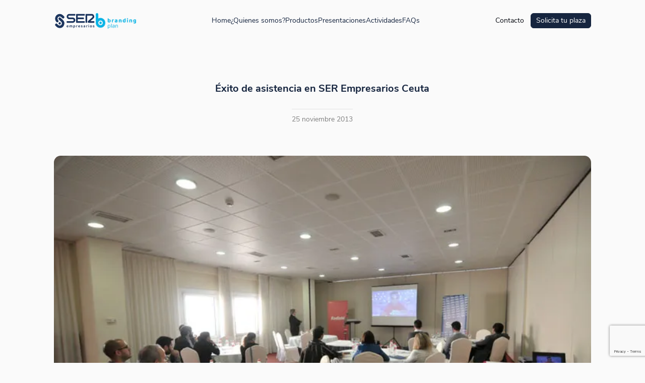

--- FILE ---
content_type: text/html; charset=UTF-8
request_url: https://www.serempresarios.com/exito-de-asistencia-en-ser-empresarios-ceuta/
body_size: 10832
content:
<!doctype html><html
lang=es-ES><head>
<meta name="MobileOptimized" content="width" />
<meta name="HandheldFriendly" content="true" />
<meta name="generator" content="Drupal 8 (https://www.drupal.org)" />
<style>img.lazy{min-height:1px}</style><link
rel=preload href=https://www.serempresarios.com/core/modules/306719d3e1/pub/js/lazyload.min.js?x55136 as=script><meta
name="MobileOptimized" content="width"><meta
name="HandheldFriendly" content="true"><meta
charset="UTF-8"><meta
name="viewport" content="width=device-width, initial-scale=1"><link
rel=profile href=https://gmpg.org/xfn/11> <script>(function(w,d,s,l,i){w[l]=w[l]||[];w[l].push({'gtm.start':new Date().getTime(),event:'gtm.js'});var f=d.getElementsByTagName(s)[0],j=d.createElement(s),dl=l!='dataLayer'?'&l='+l:'';j.async=true;j.src='https://www.googletagmanager.com/gtm.js?id='+i+dl;f.parentNode.insertBefore(j,f);})(window,document,'script','dataLayer','GTM-5PQD46R');</script> <meta
name='robots' content='index, follow, max-image-preview:large, max-snippet:-1, max-video-preview:-1'><link
rel=alternate hreflang=ca href=https://brandingplan.cat/exito-de-asistencia-en-ser-empresarios-ceuta/ ><link
rel=alternate hreflang=es href=https://www.serempresarios.com/exito-de-asistencia-en-ser-empresarios-ceuta/ ><link
rel=alternate hreflang=x-default href=https://www.serempresarios.com/exito-de-asistencia-en-ser-empresarios-ceuta/ ><title>Éxito de asistencia en SER Empresarios Ceuta - Ser Empresarios</title><link
rel=canonical href=https://www.serempresarios.com/exito-de-asistencia-en-ser-empresarios-ceuta/ ><meta
property="og:locale" content="es_ES"><meta
property="og:type" content="article"><meta
property="og:title" content="Éxito de asistencia en SER Empresarios Ceuta - Ser Empresarios"><meta
property="og:description" content="El pasado 19 de noviembre tuvieron lugar las presentaciones del segundo programa SER Empresarios que se realiza en la Ciudad Autónoma de Ceuta. Por el Hotel Tryp Ceuta pasaron una gran representación del tejido empresarial de Ceuta y conocieron las ventajas publicitarias, de networking y formación que SER Empresarios supone para las pequeñas y medianas [&hellip;]"><meta
property="og:url" content="https://www.serempresarios.com/exito-de-asistencia-en-ser-empresarios-ceuta/"><meta
property="og:site_name" content="SER Empresarios | Branding Plan"><meta
property="article:published_time" content="2013-11-25T09:55:38+00:00"><meta
property="og:image" content="https://www.serempresarios.com/storage/2024/12/noticia-ceuta.webp"><meta
property="og:image:width" content="700"><meta
property="og:image:height" content="465"><meta
property="og:image:type" content="image/webp"><meta
name="author" content="SER Empresarios"><meta
name="twitter:card" content="summary_large_image"><meta
name="twitter:label1" content="Escrito por"><meta
name="twitter:data1" content="SER Empresarios"> <script type=application/ld+json class=yoast-schema-graph>{"@context":"https://schema.org","@graph":[{"@type":"Article","@id":"https://www.serempresarios.com/exito-de-asistencia-en-ser-empresarios-ceuta/#article","isPartOf":{"@id":"https://www.serempresarios.com/exito-de-asistencia-en-ser-empresarios-ceuta/"},"author":{"name":"SER Empresarios","@id":"https://www.serempresarios.com/#/schema/person/c21fa3c5524d990954ca5424c49cea49"},"headline":"Éxito de asistencia en SER Empresarios Ceuta","datePublished":"2013-11-25T09:55:38+00:00","mainEntityOfPage":{"@id":"https://www.serempresarios.com/exito-de-asistencia-en-ser-empresarios-ceuta/"},"wordCount":70,"commentCount":0,"publisher":{"@id":"https://www.serempresarios.com/#organization"},"image":{"@id":"https://www.serempresarios.com/exito-de-asistencia-en-ser-empresarios-ceuta/#primaryimage"},"thumbnailUrl":"https://www.serempresarios.com/storage/2024/12/noticia-ceuta.webp","articleSection":["Otros"],"inLanguage":"es","potentialAction":[{"@type":"CommentAction","name":"Comment","target":["https://www.serempresarios.com/exito-de-asistencia-en-ser-empresarios-ceuta/#respond"]}]},{"@type":"WebPage","@id":"https://www.serempresarios.com/exito-de-asistencia-en-ser-empresarios-ceuta/","url":"https://www.serempresarios.com/exito-de-asistencia-en-ser-empresarios-ceuta/","name":"Éxito de asistencia en SER Empresarios Ceuta - Ser Empresarios","isPartOf":{"@id":"https://www.serempresarios.com/#website"},"primaryImageOfPage":{"@id":"https://www.serempresarios.com/exito-de-asistencia-en-ser-empresarios-ceuta/#primaryimage"},"image":{"@id":"https://www.serempresarios.com/exito-de-asistencia-en-ser-empresarios-ceuta/#primaryimage"},"thumbnailUrl":"https://www.serempresarios.com/storage/2024/12/noticia-ceuta.webp","datePublished":"2013-11-25T09:55:38+00:00","breadcrumb":{"@id":"https://www.serempresarios.com/exito-de-asistencia-en-ser-empresarios-ceuta/#breadcrumb"},"inLanguage":"es","potentialAction":[{"@type":"ReadAction","target":["https://www.serempresarios.com/exito-de-asistencia-en-ser-empresarios-ceuta/"]}]},{"@type":"ImageObject","inLanguage":"es","@id":"https://www.serempresarios.com/exito-de-asistencia-en-ser-empresarios-ceuta/#primaryimage","url":"https://www.serempresarios.com/storage/2024/12/noticia-ceuta.webp","contentUrl":"https://www.serempresarios.com/storage/2024/12/noticia-ceuta.webp","width":700,"height":465},{"@type":"BreadcrumbList","@id":"https://www.serempresarios.com/exito-de-asistencia-en-ser-empresarios-ceuta/#breadcrumb","itemListElement":[{"@type":"ListItem","position":1,"name":"Portada","item":"https://www.serempresarios.com/"},{"@type":"ListItem","position":2,"name":"Éxito de asistencia en SER Empresarios Ceuta"}]},{"@type":"WebSite","@id":"https://www.serempresarios.com/#website","url":"https://www.serempresarios.com/","name":"SER Empresarios | Branding Plan","description":"","publisher":{"@id":"https://www.serempresarios.com/#organization"},"potentialAction":[{"@type":"SearchAction","target":{"@type":"EntryPoint","urlTemplate":"https://www.serempresarios.com/?s={search_term_string}"},"query-input":{"@type":"PropertyValueSpecification","valueRequired":true,"valueName":"search_term_string"}}],"inLanguage":"es"},{"@type":"Organization","@id":"https://www.serempresarios.com/#organization","name":"SER Empresarios | Branding Plan","url":"https://www.serempresarios.com/","logo":{"@type":"ImageObject","inLanguage":"es","@id":"https://www.serempresarios.com/#/schema/logo/image/","url":"https://www.serempresarios.com/storage/2025/02/logo-ser-empresarios.svg","contentUrl":"https://www.serempresarios.com/storage/2025/02/logo-ser-empresarios.svg","width":510,"height":340,"caption":"SER Empresarios | Branding Plan"},"image":{"@id":"https://www.serempresarios.com/#/schema/logo/image/"}},{"@type":"Person","@id":"https://www.serempresarios.com/#/schema/person/c21fa3c5524d990954ca5424c49cea49","name":"SER Empresarios","image":{"@type":"ImageObject","inLanguage":"es","@id":"https://www.serempresarios.com/#/schema/person/image/","url":"https://secure.gravatar.com/avatar/1829aef014098fca9df3d23c266819bd1e918f521e2d3594d18f8f9a885e8104?s=96&d=mm&r=g","contentUrl":"https://secure.gravatar.com/avatar/1829aef014098fca9df3d23c266819bd1e918f521e2d3594d18f8f9a885e8104?s=96&d=mm&r=g","caption":"SER Empresarios"},"sameAs":["http://www.serempresarios.com"]}]}</script> <link
rel=dns-prefetch href=//cmp.prisa.com><style id=wp-img-auto-sizes-contain-inline-css>img:is([sizes=auto i],[sizes^="auto," i]){contain-intrinsic-size:3000px 1500px}</style><link
rel=stylesheet id=wp-block-library-css href=https://www.serempresarios.com/lib/css/dist/block-library/style.min.css?x55136 media=all><style id=wp-block-paragraph-inline-css>.is-small-text{font-size:.875em}.is-regular-text{font-size:1em}.is-large-text{font-size:2.25em}.is-larger-text{font-size:3em}.has-drop-cap:not(:focus):first-letter {float:left;font-size:8.4em;font-style:normal;font-weight:100;line-height:.68;margin:.05em .1em 0 0;text-transform:uppercase}body.rtl .has-drop-cap:not(:focus):first-letter {float:none;margin-left:.1em}p.has-drop-cap.has-background{overflow:hidden}:root :where(p.has-background){padding:1.25em 2.375em}:where(p.has-text-color:not(.has-link-color)) a{color:inherit}p.has-text-align-left[style*="writing-mode:vertical-lr"],p.has-text-align-right[style*="writing-mode:vertical-rl"]{rotate:180deg}</style><style id=global-styles-inline-css>/*<![CDATA[*/:root{--wp--preset--aspect-ratio--square:1;--wp--preset--aspect-ratio--4-3:4/3;--wp--preset--aspect-ratio--3-4:3/4;--wp--preset--aspect-ratio--3-2:3/2;--wp--preset--aspect-ratio--2-3:2/3;--wp--preset--aspect-ratio--16-9:16/9;--wp--preset--aspect-ratio--9-16:9/16;--wp--preset--color--black:#000;--wp--preset--color--cyan-bluish-gray:#abb8c3;--wp--preset--color--white:#fff;--wp--preset--color--pale-pink:#f78da7;--wp--preset--color--vivid-red:#cf2e2e;--wp--preset--color--luminous-vivid-orange:#ff6900;--wp--preset--color--luminous-vivid-amber:#fcb900;--wp--preset--color--light-green-cyan:#7bdcb5;--wp--preset--color--vivid-green-cyan:#00d084;--wp--preset--color--pale-cyan-blue:#8ed1fc;--wp--preset--color--vivid-cyan-blue:#0693e3;--wp--preset--color--vivid-purple:#9b51e0;--wp--preset--gradient--vivid-cyan-blue-to-vivid-purple:linear-gradient(135deg,rgb(6,147,227) 0%,rgb(155,81,224) 100%);--wp--preset--gradient--light-green-cyan-to-vivid-green-cyan:linear-gradient(135deg,rgb(122,220,180) 0%,rgb(0,208,130) 100%);--wp--preset--gradient--luminous-vivid-amber-to-luminous-vivid-orange:linear-gradient(135deg,rgb(252,185,0) 0%,rgb(255,105,0) 100%);--wp--preset--gradient--luminous-vivid-orange-to-vivid-red:linear-gradient(135deg,rgb(255,105,0) 0%,rgb(207,46,46) 100%);--wp--preset--gradient--very-light-gray-to-cyan-bluish-gray:linear-gradient(135deg,rgb(238,238,238) 0%,rgb(169,184,195) 100%);--wp--preset--gradient--cool-to-warm-spectrum:linear-gradient(135deg,rgb(74,234,220) 0%,rgb(151,120,209) 20%,rgb(207,42,186) 40%,rgb(238,44,130) 60%,rgb(251,105,98) 80%,rgb(254,248,76) 100%);--wp--preset--gradient--blush-light-purple:linear-gradient(135deg,rgb(255,206,236) 0%,rgb(152,150,240) 100%);--wp--preset--gradient--blush-bordeaux:linear-gradient(135deg,rgb(254,205,165) 0%,rgb(254,45,45) 50%,rgb(107,0,62) 100%);--wp--preset--gradient--luminous-dusk:linear-gradient(135deg,rgb(255,203,112) 0%,rgb(199,81,192) 50%,rgb(65,88,208) 100%);--wp--preset--gradient--pale-ocean:linear-gradient(135deg,rgb(255,245,203) 0%,rgb(182,227,212) 50%,rgb(51,167,181) 100%);--wp--preset--gradient--electric-grass:linear-gradient(135deg,rgb(202,248,128) 0%,rgb(113,206,126) 100%);--wp--preset--gradient--midnight:linear-gradient(135deg,rgb(2,3,129) 0%,rgb(40,116,252) 100%);--wp--preset--font-size--small:13px;--wp--preset--font-size--medium:20px;--wp--preset--font-size--large:36px;--wp--preset--font-size--x-large:42px;--wp--preset--spacing--20:0.44rem;--wp--preset--spacing--30:0.67rem;--wp--preset--spacing--40:1rem;--wp--preset--spacing--50:1.5rem;--wp--preset--spacing--60:2.25rem;--wp--preset--spacing--70:3.38rem;--wp--preset--spacing--80:5.06rem;--wp--preset--shadow--natural:6px 6px 9px rgba(0, 0, 0, 0.2);--wp--preset--shadow--deep:12px 12px 50px rgba(0, 0, 0, 0.4);--wp--preset--shadow--sharp:6px 6px 0px rgba(0, 0, 0, 0.2);--wp--preset--shadow--outlined:6px 6px 0px -3px rgb(255, 255, 255), 6px 6px rgb(0, 0, 0);--wp--preset--shadow--crisp:6px 6px 0px rgb(0, 0, 0)}:where(.is-layout-flex){gap:0.5em}:where(.is-layout-grid){gap:0.5em}body .is-layout-flex{display:flex}.is-layout-flex{flex-wrap:wrap;align-items:center}.is-layout-flex>:is(*,div){margin:0}body .is-layout-grid{display:grid}.is-layout-grid>:is(*,div){margin:0}:where(.wp-block-columns.is-layout-flex){gap:2em}:where(.wp-block-columns.is-layout-grid){gap:2em}:where(.wp-block-post-template.is-layout-flex){gap:1.25em}:where(.wp-block-post-template.is-layout-grid){gap:1.25em}.has-black-color{color:var(--wp--preset--color--black) !important}.has-cyan-bluish-gray-color{color:var(--wp--preset--color--cyan-bluish-gray) !important}.has-white-color{color:var(--wp--preset--color--white) !important}.has-pale-pink-color{color:var(--wp--preset--color--pale-pink) !important}.has-vivid-red-color{color:var(--wp--preset--color--vivid-red) !important}.has-luminous-vivid-orange-color{color:var(--wp--preset--color--luminous-vivid-orange) !important}.has-luminous-vivid-amber-color{color:var(--wp--preset--color--luminous-vivid-amber) !important}.has-light-green-cyan-color{color:var(--wp--preset--color--light-green-cyan) !important}.has-vivid-green-cyan-color{color:var(--wp--preset--color--vivid-green-cyan) !important}.has-pale-cyan-blue-color{color:var(--wp--preset--color--pale-cyan-blue) !important}.has-vivid-cyan-blue-color{color:var(--wp--preset--color--vivid-cyan-blue) !important}.has-vivid-purple-color{color:var(--wp--preset--color--vivid-purple) !important}.has-black-background-color{background-color:var(--wp--preset--color--black) !important}.has-cyan-bluish-gray-background-color{background-color:var(--wp--preset--color--cyan-bluish-gray) !important}.has-white-background-color{background-color:var(--wp--preset--color--white) !important}.has-pale-pink-background-color{background-color:var(--wp--preset--color--pale-pink) !important}.has-vivid-red-background-color{background-color:var(--wp--preset--color--vivid-red) !important}.has-luminous-vivid-orange-background-color{background-color:var(--wp--preset--color--luminous-vivid-orange) !important}.has-luminous-vivid-amber-background-color{background-color:var(--wp--preset--color--luminous-vivid-amber) !important}.has-light-green-cyan-background-color{background-color:var(--wp--preset--color--light-green-cyan) !important}.has-vivid-green-cyan-background-color{background-color:var(--wp--preset--color--vivid-green-cyan) !important}.has-pale-cyan-blue-background-color{background-color:var(--wp--preset--color--pale-cyan-blue) !important}.has-vivid-cyan-blue-background-color{background-color:var(--wp--preset--color--vivid-cyan-blue) !important}.has-vivid-purple-background-color{background-color:var(--wp--preset--color--vivid-purple) !important}.has-black-border-color{border-color:var(--wp--preset--color--black) !important}.has-cyan-bluish-gray-border-color{border-color:var(--wp--preset--color--cyan-bluish-gray) !important}.has-white-border-color{border-color:var(--wp--preset--color--white) !important}.has-pale-pink-border-color{border-color:var(--wp--preset--color--pale-pink) !important}.has-vivid-red-border-color{border-color:var(--wp--preset--color--vivid-red) !important}.has-luminous-vivid-orange-border-color{border-color:var(--wp--preset--color--luminous-vivid-orange) !important}.has-luminous-vivid-amber-border-color{border-color:var(--wp--preset--color--luminous-vivid-amber) !important}.has-light-green-cyan-border-color{border-color:var(--wp--preset--color--light-green-cyan) !important}.has-vivid-green-cyan-border-color{border-color:var(--wp--preset--color--vivid-green-cyan) !important}.has-pale-cyan-blue-border-color{border-color:var(--wp--preset--color--pale-cyan-blue) !important}.has-vivid-cyan-blue-border-color{border-color:var(--wp--preset--color--vivid-cyan-blue) !important}.has-vivid-purple-border-color{border-color:var(--wp--preset--color--vivid-purple) !important}.has-vivid-cyan-blue-to-vivid-purple-gradient-background{background:var(--wp--preset--gradient--vivid-cyan-blue-to-vivid-purple) !important}.has-light-green-cyan-to-vivid-green-cyan-gradient-background{background:var(--wp--preset--gradient--light-green-cyan-to-vivid-green-cyan) !important}.has-luminous-vivid-amber-to-luminous-vivid-orange-gradient-background{background:var(--wp--preset--gradient--luminous-vivid-amber-to-luminous-vivid-orange) !important}.has-luminous-vivid-orange-to-vivid-red-gradient-background{background:var(--wp--preset--gradient--luminous-vivid-orange-to-vivid-red) !important}.has-very-light-gray-to-cyan-bluish-gray-gradient-background{background:var(--wp--preset--gradient--very-light-gray-to-cyan-bluish-gray) !important}.has-cool-to-warm-spectrum-gradient-background{background:var(--wp--preset--gradient--cool-to-warm-spectrum) !important}.has-blush-light-purple-gradient-background{background:var(--wp--preset--gradient--blush-light-purple) !important}.has-blush-bordeaux-gradient-background{background:var(--wp--preset--gradient--blush-bordeaux) !important}.has-luminous-dusk-gradient-background{background:var(--wp--preset--gradient--luminous-dusk) !important}.has-pale-ocean-gradient-background{background:var(--wp--preset--gradient--pale-ocean) !important}.has-electric-grass-gradient-background{background:var(--wp--preset--gradient--electric-grass) !important}.has-midnight-gradient-background{background:var(--wp--preset--gradient--midnight) !important}.has-small-font-size{font-size:var(--wp--preset--font-size--small) !important}.has-medium-font-size{font-size:var(--wp--preset--font-size--medium) !important}.has-large-font-size{font-size:var(--wp--preset--font-size--large) !important}.has-x-large-font-size{font-size:var(--wp--preset--font-size--x-large) !important}/*]]>*/</style><style id=classic-theme-styles-inline-css>/*! This file is auto-generated */
.wp-block-button__link{color:#fff;background-color:#32373c;border-radius:9999px;box-shadow:none;text-decoration:none;padding:calc(.667em + 2px) calc(1.333em + 2px);font-size:1.125em}.wp-block-file__button{background:#32373c;color:#fff;text-decoration:none}</style><link
rel=stylesheet id=ser-empresarios-style-css href=https://www.serempresarios.com/core/views/4e5415fe39/design.css?x55136 media=all><link
rel=stylesheet id=theme-aos-css href=https://www.serempresarios.com/core/views/4e5415fe39/assets/css/vendor/aos.css?x55136 media=all><link
rel=stylesheet id=theme-slick-css href=https://www.serempresarios.com/core/views/4e5415fe39/assets/css/vendor/slick.css?x55136 media=all><link
rel=stylesheet id=select2-css-css href=https://www.serempresarios.com/core/views/4e5415fe39/assets/css/vendor/select2.min.css?x55136 media=all><link
rel=stylesheet id=jquery-ui-css-css href=https://www.serempresarios.com/core/views/4e5415fe39/assets/css/vendor/jquery-ui.css?x55136 media=all><link
rel=stylesheet id=theme-main-style-css href=https://www.serempresarios.com/core/views/4e5415fe39/assets/css/style.css?x55136 media=all><link
rel=stylesheet id=footer-prisa-css href=https://www.serempresarios.com/core/views/4e5415fe39/assets/css/pie-comunes.css?x55136 media=all><link
rel=stylesheet id=theme-single-css href=https://www.serempresarios.com/core/views/4e5415fe39/assets/css/single.css?x55136 media=all> <script id=wpml-cookie-js-extra>var wpml_cookies={"wp-wpml_current_language":{"value":"es","expires":1,"path":"/"}};var wpml_cookies={"wp-wpml_current_language":{"value":"es","expires":1,"path":"/"}};</script> <script src=https://www.serempresarios.com/core/modules/198aea64f4/res/js/cookies/language-cookie.js?x55136 id=wpml-cookie-js defer data-wp-strategy=defer></script> <script src=https://www.serempresarios.com/lib/js/jquery/jquery.min.js?x55136 id=jquery-core-js></script> <script id=wpml-xdomain-data-js-extra>var wpml_xdomain_data={"css_selector":"wpml-ls-item","ajax_url":"https://www.serempresarios.com/adm-gst/admin-ajax.php","current_lang":"es","_nonce":"faac8d3322"};</script> <script src=https://www.serempresarios.com/core/modules/198aea64f4/res/js/xdomain-data.js?x55136 id=wpml-xdomain-data-js defer data-wp-strategy=defer></script> <link
rel=icon href=https://www.serempresarios.com/storage/2024/10/logo-min-serempresarios.svg?x55136 sizes=32x32><link
rel=icon href=https://www.serempresarios.com/storage/2024/10/logo-min-serempresarios.svg?x55136 sizes=192x192><link
rel=apple-touch-icon href=https://www.serempresarios.com/storage/2024/10/logo-min-serempresarios.svg?x55136><meta
name="msapplication-TileImage" content="https://www.serempresarios.com/storage/2024/10/logo-min-serempresarios.svg"></head><body
class="wp-singular post-template-default single single-post postid-4626 single-format-standard wp-theme-ser-empresarios">
<noscript><iframe
src="https://www.googletagmanager.com/ns.html?id=GTM-5PQD46R" height=0 width=0 style=display:none;visibility:hidden></iframe></noscript><header
class="header minified"><div
class=container><div
class="bottom flex flex__between flex__alignCenter"><div
class="logos__left flex flex__alignCenter">
<a
class="logo logo--main mask__img--100" href=https://www.serempresarios.com><div
class=logo__oscuro>
<img
width=1 height=1 src="data:image/svg+xml,%3Csvg%20xmlns='http://www.w3.org/2000/svg'%20viewBox='0%200%201%201'%3E%3C/svg%3E" data-src=https://www.serempresarios.com/storage/2024/12/logo-ser-empresarios.svg?x55136 class="attachment-full size-full lazy" alt decoding=async></div>
</a>
<a
class="logo logo--branding mask__img--100 contain" href=https://www.serempresarios.com><div
class>
<img
width=1916 height=732 src="data:image/svg+xml,%3Csvg%20xmlns='http://www.w3.org/2000/svg'%20viewBox='0%200%201916%20732'%3E%3C/svg%3E" data-src=https://www.serempresarios.com/storage/2024/12/Logo-Branding-Plan.webp?x55136 class="attachment-full size-full lazy" alt decoding=async data-srcset="https://www.serempresarios.com/storage/2024/12/Logo-Branding-Plan.webp 1916w, https://www.serempresarios.com/storage/2024/12/Logo-Branding-Plan-300x115.webp 300w, https://www.serempresarios.com/storage/2024/12/Logo-Branding-Plan-1024x391.webp 1024w, https://www.serempresarios.com/storage/2024/12/Logo-Branding-Plan-768x293.webp 768w, https://www.serempresarios.com/storage/2024/12/Logo-Branding-Plan-1536x587.webp 1536w" data-sizes="auto, (max-width: 1916px) 100vw, 1916px"></div>
</a></div><ul
class="menu__wrapper flex flex__alignBaseline"><li
id=menu-item-16 class="menu-item menu-item-type-post_type menu-item-object-page menu-item-home menu-item-16"><a
href=https://www.serempresarios.com/ >Home</a></li>
<li
id=menu-item-211 class="menu-item menu-item-type-post_type menu-item-object-page menu-item-211"><a
href=https://www.serempresarios.com/ser-empresarios-branding-plan/ >¿Quienes somos?</a></li>
<li
id=menu-item-210 class="menu-item menu-item-type-post_type menu-item-object-page menu-item-210"><a
href=https://www.serempresarios.com/productos/ >Productos</a></li>
<li
id=menu-item-706 class="menu-item menu-item-type-post_type menu-item-object-page menu-item-706"><a
href=https://www.serempresarios.com/presentaciones/ >Presentaciones</a></li>
<li
id=menu-item-371 class="menu-item menu-item-type-post_type menu-item-object-page menu-item-371"><a
href=https://www.serempresarios.com/actividades/ >Actividades</a></li>
<li
id=menu-item-4694 class="menu-item menu-item-type-post_type menu-item-object-page menu-item-4694"><a
href=https://www.serempresarios.com/faqs/ >FAQs</a></li></ul><div
class="logos flex flex__alignCenter"><div
class="logo logo--negocios mask__img--100 contain">
<img
width=469 height=360 src="data:image/svg+xml,%3Csvg%20xmlns='http://www.w3.org/2000/svg'%20viewBox='0%200%20469%20360'%3E%3C/svg%3E" data-src=https://www.serempresarios.com/storage/2024/10/logo-negocios.webp?x55136 class="attachment-full size-full lazy" alt decoding=async data-srcset="https://www.serempresarios.com/storage/2024/10/logo-negocios.webp 469w, https://www.serempresarios.com/storage/2024/10/logo-negocios-300x230.webp 300w" data-sizes="auto, (max-width: 469px) 100vw, 469px"></div><div
class="logo logo--branding mask__img--100 contain">
<img
width=1916 height=732 src="data:image/svg+xml,%3Csvg%20xmlns='http://www.w3.org/2000/svg'%20viewBox='0%200%201916%20732'%3E%3C/svg%3E" data-src=https://www.serempresarios.com/storage/2024/12/Logo-Branding-Plan.webp?x55136 class="attachment-full size-full lazy" alt decoding=async data-srcset="https://www.serempresarios.com/storage/2024/12/Logo-Branding-Plan.webp 1916w, https://www.serempresarios.com/storage/2024/12/Logo-Branding-Plan-300x115.webp 300w, https://www.serempresarios.com/storage/2024/12/Logo-Branding-Plan-1024x391.webp 1024w, https://www.serempresarios.com/storage/2024/12/Logo-Branding-Plan-768x293.webp 768w, https://www.serempresarios.com/storage/2024/12/Logo-Branding-Plan-1536x587.webp 1536w" data-sizes="auto, (max-width: 1916px) 100vw, 1916px"></div><div
class="menu-hamburguer mask__img mask__img--100">
<svg
class=icon--hamburger viewBox="20 30 60 40" width=80>
<path
class="line top" d="m 70,33 h -40 c 0,0 -8.5,-0.149796 -8.5,8.5 0,8.649796 8.5,8.5 8.5,8.5 h 20 v -20"/>
<path
class="line middle" d="m 70,50 h -40"/>
<path
class="line bottom" d="m 30,67 h 40 c 0,0 8.5,0.149796 8.5,-8.5 0,-8.649796 -8.5,-8.5 -8.5,-8.5 h -20 v 20"/>
</svg></div></div><div
class="menu menu-lang flex"><ul
id=menu-menu-contacto class="flex flex__alignBaseline"><li
id=menu-item-214 class="menu-item menu-item-type-post_type menu-item-object-page menu-item-214"><a
href=https://www.serempresarios.com/contacto/ >Contacto</a></li>
<li
id=menu-item-4797 class="hightlight menu-item menu-item-type-custom menu-item-object-custom menu-item-4797"><a
href=/#presentaciones>Solicita tu plaza</a></li></ul></div></div><div
class=menu--dropdown><div
class="flex flex__alignCenter flex__center flex__column wrapper__menus"><ul
class="menu flex flex__alignCenter flex__center flex__column"><li
class="menu-item menu-item-type-post_type menu-item-object-page menu-item-home menu-item-16"><a
href=https://www.serempresarios.com/ >Home</a></li>
<li
class="menu-item menu-item-type-post_type menu-item-object-page menu-item-211"><a
href=https://www.serempresarios.com/ser-empresarios-branding-plan/ >¿Quienes somos?</a></li>
<li
class="menu-item menu-item-type-post_type menu-item-object-page menu-item-210"><a
href=https://www.serempresarios.com/productos/ >Productos</a></li>
<li
class="menu-item menu-item-type-post_type menu-item-object-page menu-item-706"><a
href=https://www.serempresarios.com/presentaciones/ >Presentaciones</a></li>
<li
class="menu-item menu-item-type-post_type menu-item-object-page menu-item-371"><a
href=https://www.serempresarios.com/actividades/ >Actividades</a></li>
<li
class="menu-item menu-item-type-post_type menu-item-object-page menu-item-4694"><a
href=https://www.serempresarios.com/faqs/ >FAQs</a></li></ul><ul
id=menu-menu-contacto-1 class="menu flex flex__alignCenter flex__center flex__column"><li
class="menu-item menu-item-type-post_type menu-item-object-page menu-item-214"><a
href=https://www.serempresarios.com/contacto/ >Contacto</a></li>
<li
class="hightlight menu-item menu-item-type-custom menu-item-object-custom menu-item-4797"><a
href=/#presentaciones>Solicita tu plaza</a></li></ul></div></div></div></header><main
class=main--single><section
class="single--section single--news"><div
class=container><div
class=wrapper><div
class="top__text flex flex__column flex__alignCenter"><h1 class="post__title title-h2">Éxito de asistencia en SER Empresarios Ceuta</h1><p
class=post__date>25 noviembre 2013</p></div><div
class="mask__img--100 cover post__img"><img
width=700 height=465 src="data:image/svg+xml,%3Csvg%20xmlns='http://www.w3.org/2000/svg'%20viewBox='0%200%20700%20465'%3E%3C/svg%3E" data-src=https://www.serempresarios.com/storage/2024/12/noticia-ceuta.webp?x55136 class=" wp-post-image lazy" alt decoding=async fetchpriority=high data-srcset="https://www.serempresarios.com/storage/2024/12/noticia-ceuta.webp 700w, https://www.serempresarios.com/storage/2024/12/noticia-ceuta-300x199.webp 300w" data-sizes="(max-width: 700px) 100vw, 700px"></div><div
class="post__content content-wysiwyg"><body><p>El pasado 19 de noviembre tuvieron lugar las presentaciones del segundo programa SER Empresarios que se realiza en la Ciudad Autónoma de Ceuta.<br>
Por el Hotel Tryp Ceuta pasaron una gran representación del tejido empresarial de Ceuta y conocieron las ventajas publicitarias, de networking y formación que SER Empresarios supone para las pequeñas y medianas empresas de la región.</p> <script>window.w3tc_lazyload=1,window.lazyLoadOptions={elements_selector:".lazy",callback_loaded:function(t){var e;try{e=new CustomEvent("w3tc_lazyload_loaded",{detail:{e:t}})}catch(a){(e=document.createEvent("CustomEvent")).initCustomEvent("w3tc_lazyload_loaded",!1,!1,{e:t})}window.dispatchEvent(e)}}</script><script async src=https://www.serempresarios.com/core/modules/306719d3e1/pub/js/lazyload.min.js?x55136></script></body></div></div></div></section><section
class="single--section share-post"><div
class=container><div
class=wrapper><div
class="wrapper__title flex flex__center"><h4 class="title title-h4">Compartir:</h4></div><div
class="redes flex flex__center flex__alignCenter">
<a
class=rs href="https://twitter.com/intent/tweet?text=%C3%89xito+de+asistencia+en+SER+Empresarios+Ceuta+https%3A%2F%2Fwww.serempresarios.com%2Fexito-de-asistencia-en-ser-empresarios-ceuta%2F" target=_blank>
<svg
width=52 height=52 viewBox="0 0 52 52" fill=none xmlns=http://www.w3.org/2000/svg>
<g
clip-path=url(#clip0_787_8208)>
<path
d="M28.2783 24.382L37.2097 14H35.0932L27.3381 23.0146L21.1441 14H14L23.3666 27.6316L14 38.5188H16.1166L24.3062 28.9991L30.8475 38.5188H37.9916L28.2777 24.382H28.2783ZM25.3793 27.7517L24.4303 26.3943L16.8792 15.5933H20.1302L26.224 24.3101L27.173 25.6675L35.0942 36.9979H31.8433L25.3793 27.7523V27.7517Z" fill=#16253F />
</g>
<circle
cx=26 cy=26 r=25.5 stroke=#16253F />
<defs>
<clipPath
id="clip0_787_8208">
<rect
width=23.9916 height=24.5314 fill=white transform="translate(14 14)"/>
</clipPath>
</defs>
</svg>
</a>
<a
class=rs href="https://www.facebook.com/sharer/sharer.php?u=https%3A%2F%2Fwww.serempresarios.com%2Fexito-de-asistencia-en-ser-empresarios-ceuta%2F" target=_blank>
<svg
xmlns=http://www.w3.org/2000/svg width=52 height=52 viewBox="0 0 52 52" fill=none>
<path
d="M28.25 18.5H32V14H28.25C25.355 14 23 16.355 23 19.25V21.5H20V26H23V38H27.5V26H31.25L32 21.5H27.5V19.25C27.5 18.8435 27.8435 18.5 28.25 18.5Z" fill=#16253F />
<circle
cx=26 cy=26 r=25.5 stroke=#16253F />
</svg>
</a>
<a
class=rs href="https://api.whatsapp.com/send?text=%C3%89xito+de+asistencia+en+SER+Empresarios+Ceuta+https%3A%2F%2Fwww.serempresarios.com%2Fexito-de-asistencia-en-ser-empresarios-ceuta%2F" target=_blank>
<svg
xmlns=http://www.w3.org/2000/svg width=52 height=52 viewBox="0 0 52 52" fill=none>
<path
fill-rule=evenodd clip-rule=evenodd d="M34.857 17.565C32.5619 15.2673 29.5099 14.0013 26.258 14C19.5578 14 14.1046 19.4528 14.1019 26.1551C14.101 28.2976 14.6608 30.3888 15.7246 32.2323L14 38.5314L20.4441 36.841C22.2196 37.8094 24.2187 38.3199 26.2532 38.3206H26.2581C26.2577 38.3206 26.2585 38.3206 26.2581 38.3206C32.9576 38.3206 38.4113 32.8672 38.4142 26.1648C38.4153 22.9167 37.1521 19.8626 34.857 17.565ZM26.2581 36.2676H26.254C24.4411 36.2669 22.6629 35.7798 21.1116 34.8593L20.7427 34.6404L16.9187 35.6434L17.9394 31.9151L17.6991 31.5328C16.6878 29.9242 16.1536 28.0649 16.1544 26.1558C16.1566 20.5851 20.6891 16.0531 26.2622 16.0531C28.9608 16.0539 31.4976 17.1063 33.4052 19.016C35.3128 20.9258 36.3627 23.4643 36.3616 26.164C36.3594 31.7351 31.827 36.2676 26.2581 36.2676Z" fill=#16253F />
<path
fill-rule=evenodd clip-rule=evenodd d="M31.8008 28.701C31.4971 28.549 30.0038 27.8143 29.7254 27.7129C29.447 27.6115 29.2445 27.5609 29.042 27.8649C28.8395 28.1689 28.2574 28.8531 28.0802 29.0559C27.9031 29.2585 27.7258 29.284 27.4222 29.1318C27.1185 28.9798 26.1398 28.6591 24.9796 27.6243C24.0766 26.8189 23.4671 25.8243 23.2898 25.5201C23.1127 25.2161 23.271 25.0518 23.4231 24.9003C23.5597 24.7641 23.7268 24.5455 23.8787 24.3681C24.0306 24.1908 24.0812 24.064 24.1824 23.8615C24.2837 23.6587 24.2331 23.4813 24.1571 23.3293C24.0812 23.1773 23.4738 21.6823 23.2207 21.074C22.974 20.4818 22.7237 20.5621 22.5372 20.5526C22.3603 20.5438 22.1575 20.542 21.9551 20.542C21.7526 20.542 21.4235 20.618 21.1452 20.922C20.8668 21.2261 20.082 21.961 20.082 23.4559C20.082 24.951 21.1704 26.3953 21.3223 26.598C21.4741 26.8008 23.4641 29.8686 26.511 31.1842C27.2357 31.4972 27.8014 31.6841 28.2425 31.824C28.9701 32.0553 29.6323 32.0226 30.1556 31.9444C30.7392 31.8572 31.9527 31.2097 32.2058 30.5002C32.4589 29.7907 32.4589 29.1825 32.3829 29.0558C32.307 28.9292 32.1045 28.8531 31.8008 28.701Z" fill=#16253F />
<circle
cx=26 cy=26 r=25.5 stroke=#16253F />
</svg>
</a>
<a
href="mailto:?subject=%C3%89xito+de+asistencia+en+SER+Empresarios+Ceuta&body=https%3A%2F%2Fwww.serempresarios.com%2Fexito-de-asistencia-en-ser-empresarios-ceuta%2F" class=rs>
<svg
xmlns=http://www.w3.org/2000/svg width=52 height=52 viewBox="0 0 52 52" fill=none>
<path
d="M37.4038 16H15.5962C14.1623 16 13 17.1623 13 18.5962V34.1731C13 35.6069 14.1623 36.7692 15.5962 36.7692H37.4038C38.8377 36.7692 40 35.6069 40 34.1731V18.5962C40 17.1623 38.8377 16 37.4038 16Z" stroke=#16253F stroke-width=2.07692 stroke-linecap=round stroke-linejoin=round />
<path
d="M17.1543 20.1543L26.5004 27.4235L35.8466 20.1543" stroke=#16253F stroke-width=2.07692 stroke-linecap=round stroke-linejoin=round />
<circle
cx=26 cy=26 r=25.5 stroke=#16253F />
</svg>
</a></div></div></div></section><section
class=related-news><div
class=container><div
class=wrapper><div
class="wrapper__title flex flex__center"><h4 class="title title-h4">Entradas Relacionadas</h4></div><div
class="wrapper__related flex"><div
class="card--post light"><div
class=top><div
class="card--post__image lazy" style data-bg=https://www.serempresarios.com/storage/2025/09/mallorca-1-1024x768.jpg></div><div
class="card--post__type uppercase"><p
class=uppercase>NOTICIAS</p><svg
class="triangle-rounded triangle-rounded--1" width=20 height=20 viewBox="0 0 20 20" fill=none>
<path
class=fill fill-rule=evenodd clip-rule=evenodd d="M0 20H20C8.9541 20 0 11.0459 0 0V20Z" fill=#fafafa />
</svg><svg
class="triangle-rounded triangle-rounded--2" width=20 height=20 viewBox="0 0 20 20" fill=none>
<path
class=fill fill-rule=evenodd clip-rule=evenodd d="M0 20H20C8.9541 20 0 11.0459 0 0V20Z" fill=#fafafa />
</svg></div></div><div
class=bottom><p
class=card--post__date>4 septiembre 2025</p><div
class="card--post__title title-h4">Veranos musicales con Radio Mallorca</div><div
class=card--post__excerpt>El pasado 30 de agosto, el equipo de Radio Mallorca tuvo el privilegio de vivir una experiencia única en Children of the 80’s, un evento que ya se ha consolidado como una tradición en la isla. En este encuentro, se disfrutó de un ambiente auténtico y lleno de energía al estilo de los años 80, acompañado de [&hellip;]</div>
<a
class="btn btn--secondary" href=https://www.serempresarios.com/veranos-musicales-con-radio-mallorca/ >Ver más</a></div></div><div
class="card--post light"><div
class=top><div
class="card--post__image lazy" style data-bg=https://www.serempresarios.com/storage/2024/12/U3TR4WSTN5H4XNHWIOHTJCKN5Y.webp></div><div
class="card--post__type uppercase"><p
class=uppercase>NOTICIAS</p><svg
class="triangle-rounded triangle-rounded--1" width=20 height=20 viewBox="0 0 20 20" fill=none>
<path
class=fill fill-rule=evenodd clip-rule=evenodd d="M0 20H20C8.9541 20 0 11.0459 0 0V20Z" fill=#fafafa />
</svg><svg
class="triangle-rounded triangle-rounded--2" width=20 height=20 viewBox="0 0 20 20" fill=none>
<path
class=fill fill-rule=evenodd clip-rule=evenodd d="M0 20H20C8.9541 20 0 11.0459 0 0V20Z" fill=#fafafa />
</svg></div></div><div
class=bottom><p
class=card--post__date>29 abril 2022</p><div
class="card--post__title title-h4">La radio es el medio en el que más confían los españoles</div><div
class=card--post__excerpt><p>La radio se consolida como el medio líder en confianza y fiabilidad para los españoles, según el último Eurobarómetro La Comisión Europea ha dado a conocer los resultados de su Eurobarómetro Standard sobre la &#8216;Opinión Pública en la Unión Europea&#8217; y los datos reflejan que la radio es el medio de comunicación con más credibilidad [&hellip;]</p></div>
<a
class="btn btn--secondary" href=https://www.serempresarios.com/la-radio-es-el-medio-en-el-que-mas-confian-los-espanoles/ >Ver más</a></div></div><div
class="card--post light"><div
class=top><div
class="card--post__image lazy" style data-bg=https://www.serempresarios.com/storage/2024/12/XNCNAGJR65FEHFYZFRQWIBCMD4.webp></div><div
class="card--post__type uppercase"><p
class=uppercase>NOTICIAS</p><svg
class="triangle-rounded triangle-rounded--1" width=20 height=20 viewBox="0 0 20 20" fill=none>
<path
class=fill fill-rule=evenodd clip-rule=evenodd d="M0 20H20C8.9541 20 0 11.0459 0 0V20Z" fill=#fafafa />
</svg><svg
class="triangle-rounded triangle-rounded--2" width=20 height=20 viewBox="0 0 20 20" fill=none>
<path
class=fill fill-rule=evenodd clip-rule=evenodd d="M0 20H20C8.9541 20 0 11.0459 0 0V20Z" fill=#fafafa />
</svg></div></div><div
class=bottom><p
class=card--post__date>21 abril 2022</p><div
class="card--post__title title-h4">La radio hablada obtiene un consumo récord en 25 años</div><div
class=card--post__excerpt><p>a radio, en la primera ola del EGM de 2022, que corresponde a los meses de enero a marzo, obtiene una audiencia total de más de 23 millones de oyentes diarios, lo que supone una penetración del 58%. Esta primera oleada ha estado marcada por un alto interés informativo debido principalmente a aspectos como: La [&hellip;]</p></div>
<a
class="btn btn--secondary" href=https://www.serempresarios.com/la-radio-hablada-obtiene-un-consumo-record-en-25-anos/ >Ver más</a></div></div></div><div
class=dots-arrows><div
class=dots></div></div></div></div></section></main><footer
class=footer><div
class=container><div
class="top flex flex__center flex__alignCenter"> <script>jQuery(document).ready(function($){$('a#pbt-medios').click(function(event){$('#capa-webs-grupo').addClass('activado');});$('a#cierrame').click(function(event){$('#capa-webs-grupo').removeClass('activado');});$('a#cierrame2').click(function(event){$('#capa-webs-grupo').removeClass('activado');});});</script> <div
id=pie-comun9><div
class=inside><div
class=medios-destacados>
<a
id=pc_prisa href=https://www.prisa.com/es target=_blank title="Ir a la web del Grupo Prisa">Una empresa de PRISA</a>
<a
id=pbt-medios href=javascript:void(0); title="Medios Grupo Prisa">Medios Grupo Prisa</a><ul
class="primerafila estirar">
<li><a
id=pc_elpais href=https://elpais.com/ target=_blank title="EL PA&Iacute;S">El PA&Iacute;S</a></li>
<li><a
id=pc_los40 href=https://los40.com target=_blank title="Ir a la web de Los 40">Los 40 principales</a></li>
<li><a
id=pc_santillana href=https://www.santillana.com/ target=_blank title="Ir a la web de Santillana">Santillana</a></li>
<li><a
id=pc_compartir href=https://santillanacompartir.com/ target=_blank title="Ir a la web de Santillana Compartir">Santillana Compartir</a></li>
<li><a
id=pc_ser href=https://cadenaser.com target=_blank title="Ir a la web de Cadena SER">Cadena SER</a></li>
<li><a
id=pc_as href=https://as.com/ target=_blank title="Ir a la web de AS">AS.com</a></li>
<li><a
id=pc_adn href=https://www.adnradio.cl/ target=_blank title="Ir a la web de ADN">adn</a></li>
<li><a
id=pc_caracol href=https://caracol.com.co/ target=_blank title="Ir a la web de Caracol">Caracol</a></li></ul><ul
class=estirar>
<li><a
id=pc_huffington href=https://www.huffingtonpost.es/ target=_blank title="Ir a la web de Huffington Post">Huffington Post</a></li>
<li><a
id=pc_uno href=https://unoi.com.mx/ target=_blank title="Ir a la web de Sistema UNO">UNO</a></li>
<li><a
id=pc_wradio href=https://wradio.com.mx/ target=_blank title="Ir a la web de wradio">wradio</a></li>
<li><a
id=pc_cincodias href=https://cincodias.elpais.com/ target=_blank title="Ir a la web de Cinco D&iacute;as">Cinco D&iacute;as</a> </li>
<li><a
id=pc_dial href=https://www.cadenadial.com/ target=_blank title="Ir a la web de Cadena Dial">Cadena Dial</a></li>
<li><a
id=pc_eps href=https://elpais.com/eps/ target=_blank title="Ir a la web de EL PA&Iacute;S Semanal">EL PA&Iacute;S Semanal</a></li>
<li><a
id=pc_planeta href=https://elpais.com/planeta-futuro/ target=_blank title="Ir a la web de Planeta futuro">Planeta futuro</a></li>
<li><a
id=pc_kebuena href=https://www.kebuena.com.mx/ target=_blank title="Ir a la web de Kebuena">Kebuena</a></li></ul><ul
class=estirar>
<li><a
id=pc_richmond href=https://richmondelt.com/ target=_blank title="Ir a la web de Richmond">Richmond</a></li>
<li><a
id=pc_moderna href=https://www.moderna.com.br/ target=_blank title="Ir a la web de Moderna">Moderna</a></li>
<li><a
id=pc_podium href=https://www.podiumpodcast.com/ target=_blank title="Ir a la web de Podium Podcast">Podium podcasts</a></li>
<li><a
id=pc_icon href=https://elpais.com/icon/ target=_blank title="Ir a la web de El Pa&Iacute;s ICON">El Pa&Iacute;s ICON</a></li>
<li><a
id=pc_smoda href=https://elpais.com/smoda/ target=_blank title="Ir a la web de S moda">S moda</a></li>
<li><a
id=pc_loqueleo href=https://www.loqueleo.com/ target=_blank title="Ir a la web de loqueleo">loqueleo</a></li>
<li><a
id=pc_meristation href=https://as.com/meristation/ target=_blank title="Ir a la web de Meristation">Meristation</a></li></ul></div><div
id=capa-webs-grupo class=muestra-medios><div
class=capa-medios><div
class="cabecera-capa estirar"><h3>Webs de PRISA</h3>
<a
href=javascript:void(0); title=cerrar id=cierrame>cerrar ventana</a></div>
<iframe
src=https://www.prisacom.com/comunes/piecomun-v9/i-pie-comun-enlaces.html width=993 height=281 frameborder=0 marginheight=0 marginwidth=0 scrolling=no></iframe><div
class=pc-sombreado>
<a
href=javascript:void(0); id=cierrame2>cerrar</a></div></div></div></div></div></div><div
class="bottom flex flex__between flex__alignCenter"><p
class=copy>Copyright SER Empresarios | Branding Plan.</p><ul
class="menu flex flex__alignCenter"><li
id=menu-item-1171 class="menu-item menu-item-type-post_type menu-item-object-page menu-item-1171"><a
href=https://www.serempresarios.com/aviso-legal/ >Aviso Legal</a></li>
<li
id=menu-item-1172 class="menu-item menu-item-type-post_type menu-item-object-page menu-item-privacy-policy menu-item-1172"><a
rel=privacy-policy href=https://www.serempresarios.com/politica-privacidad/ >Política de privacidad</a></li>
<li
id=menu-item-4848 class="menu-item menu-item-type-post_type menu-item-object-page menu-item-4848"><a
href=https://www.serempresarios.com/politica-de-cookies/ >Política de Cookies</a></li>
<li
class=menu-item><a
href=# onclick="Didomi.preferences.show(); return false;" rel=nofollow>Configuración de Cookies</a></li></ul></div></div></footer> <script type=speculationrules>{"prefetch":[{"source":"document","where":{"and":[{"href_matches":"/*"},{"not":{"href_matches":["/wp-content/uploads/*","/wp-content/*","/wp-content/plugins/*","/wp-content/themes/ser-empresarios/*","/*\\?(.+)"]}},{"not":{"selector_matches":"a[rel~=\"nofollow\"]"}},{"not":{"selector_matches":".no-prefetch, .no-prefetch a"}}]},"eagerness":"conservative"}]}</script> <script src=https://www.serempresarios.com/core/views/4e5415fe39/assets/js/vendor/aos.js?x55136 id=theme-aos-js></script> <script src=https://www.serempresarios.com/core/views/4e5415fe39/assets/js/vendor/slick.min.js?x55136 id=theme-slick-js></script> <script src=https://www.serempresarios.com/core/views/4e5415fe39/assets/js/vendor/select2.min.js?x55136 id=select2-js-js></script> <script src=https://www.serempresarios.com/core/views/4e5415fe39/assets/js/vendor/jquery-ui.min.js?x55136 id=jquery-ui-js-js></script> <script src=https://www.serempresarios.com/core/views/4e5415fe39/assets/js/analitica.js?x55136 id=ser-empresarios-analitica-js></script> <script src=https://www.serempresarios.com/core/views/4e5415fe39/assets/js/vendor/jquery.validate.min.js?x55136 id=theme-validate-js></script> <script src="https://www.google.com/recaptcha/api.js?render=6LeikKUqAAAAAKtFng6EI9Yb4iXNGtcWEA9i5P5C&amp;ver=1.0.0" id=theme-recaptcha-js></script> <script src=https://www.serempresarios.com/core/views/4e5415fe39/assets/js/solicitudes.js?x55136 id=theme-solicitudes-js></script> <script src=https://cmp.prisa.com/dist/cmp_corp.js id=cmp-didomi-js></script> <script id=theme-main-script-js-extra>var theme_vars={"ajax_url":"https://www.serempresarios.com/adm-gst/admin-ajax.php","nonce":"b8fce3241d","recaptcha":"6LeikKUqAAAAAKtFng6EI9Yb4iXNGtcWEA9i5P5C","message":{"invalid_cif":"El campo debe contener un CIF v\u00e1lido.","invalid_nif":"El campo debe contener un NIF o NIE v\u00e1lido.","invalid_cp":"Introduce un c\u00f3digo postal v\u00e1lido en Espa\u00f1a (4 o 5 d\u00edgitos).","label_cif":"CIF","label_nif":"NIF / NIE","invalid_phone":"Introduce un tel\u00e9fono v\u00e1lido en Espa\u00f1a."}};</script> <script src=https://www.serempresarios.com/core/views/4e5415fe39/assets/js/main.js?x55136 id=theme-main-script-js></script> </body></html>

--- FILE ---
content_type: text/html; charset=utf-8
request_url: https://www.google.com/recaptcha/api2/anchor?ar=1&k=6LeikKUqAAAAAKtFng6EI9Yb4iXNGtcWEA9i5P5C&co=aHR0cHM6Ly93d3cuc2VyZW1wcmVzYXJpb3MuY29tOjQ0Mw..&hl=en&v=PoyoqOPhxBO7pBk68S4YbpHZ&size=invisible&anchor-ms=20000&execute-ms=30000&cb=uyoh79tw2nc
body_size: 48824
content:
<!DOCTYPE HTML><html dir="ltr" lang="en"><head><meta http-equiv="Content-Type" content="text/html; charset=UTF-8">
<meta http-equiv="X-UA-Compatible" content="IE=edge">
<title>reCAPTCHA</title>
<style type="text/css">
/* cyrillic-ext */
@font-face {
  font-family: 'Roboto';
  font-style: normal;
  font-weight: 400;
  font-stretch: 100%;
  src: url(//fonts.gstatic.com/s/roboto/v48/KFO7CnqEu92Fr1ME7kSn66aGLdTylUAMa3GUBHMdazTgWw.woff2) format('woff2');
  unicode-range: U+0460-052F, U+1C80-1C8A, U+20B4, U+2DE0-2DFF, U+A640-A69F, U+FE2E-FE2F;
}
/* cyrillic */
@font-face {
  font-family: 'Roboto';
  font-style: normal;
  font-weight: 400;
  font-stretch: 100%;
  src: url(//fonts.gstatic.com/s/roboto/v48/KFO7CnqEu92Fr1ME7kSn66aGLdTylUAMa3iUBHMdazTgWw.woff2) format('woff2');
  unicode-range: U+0301, U+0400-045F, U+0490-0491, U+04B0-04B1, U+2116;
}
/* greek-ext */
@font-face {
  font-family: 'Roboto';
  font-style: normal;
  font-weight: 400;
  font-stretch: 100%;
  src: url(//fonts.gstatic.com/s/roboto/v48/KFO7CnqEu92Fr1ME7kSn66aGLdTylUAMa3CUBHMdazTgWw.woff2) format('woff2');
  unicode-range: U+1F00-1FFF;
}
/* greek */
@font-face {
  font-family: 'Roboto';
  font-style: normal;
  font-weight: 400;
  font-stretch: 100%;
  src: url(//fonts.gstatic.com/s/roboto/v48/KFO7CnqEu92Fr1ME7kSn66aGLdTylUAMa3-UBHMdazTgWw.woff2) format('woff2');
  unicode-range: U+0370-0377, U+037A-037F, U+0384-038A, U+038C, U+038E-03A1, U+03A3-03FF;
}
/* math */
@font-face {
  font-family: 'Roboto';
  font-style: normal;
  font-weight: 400;
  font-stretch: 100%;
  src: url(//fonts.gstatic.com/s/roboto/v48/KFO7CnqEu92Fr1ME7kSn66aGLdTylUAMawCUBHMdazTgWw.woff2) format('woff2');
  unicode-range: U+0302-0303, U+0305, U+0307-0308, U+0310, U+0312, U+0315, U+031A, U+0326-0327, U+032C, U+032F-0330, U+0332-0333, U+0338, U+033A, U+0346, U+034D, U+0391-03A1, U+03A3-03A9, U+03B1-03C9, U+03D1, U+03D5-03D6, U+03F0-03F1, U+03F4-03F5, U+2016-2017, U+2034-2038, U+203C, U+2040, U+2043, U+2047, U+2050, U+2057, U+205F, U+2070-2071, U+2074-208E, U+2090-209C, U+20D0-20DC, U+20E1, U+20E5-20EF, U+2100-2112, U+2114-2115, U+2117-2121, U+2123-214F, U+2190, U+2192, U+2194-21AE, U+21B0-21E5, U+21F1-21F2, U+21F4-2211, U+2213-2214, U+2216-22FF, U+2308-230B, U+2310, U+2319, U+231C-2321, U+2336-237A, U+237C, U+2395, U+239B-23B7, U+23D0, U+23DC-23E1, U+2474-2475, U+25AF, U+25B3, U+25B7, U+25BD, U+25C1, U+25CA, U+25CC, U+25FB, U+266D-266F, U+27C0-27FF, U+2900-2AFF, U+2B0E-2B11, U+2B30-2B4C, U+2BFE, U+3030, U+FF5B, U+FF5D, U+1D400-1D7FF, U+1EE00-1EEFF;
}
/* symbols */
@font-face {
  font-family: 'Roboto';
  font-style: normal;
  font-weight: 400;
  font-stretch: 100%;
  src: url(//fonts.gstatic.com/s/roboto/v48/KFO7CnqEu92Fr1ME7kSn66aGLdTylUAMaxKUBHMdazTgWw.woff2) format('woff2');
  unicode-range: U+0001-000C, U+000E-001F, U+007F-009F, U+20DD-20E0, U+20E2-20E4, U+2150-218F, U+2190, U+2192, U+2194-2199, U+21AF, U+21E6-21F0, U+21F3, U+2218-2219, U+2299, U+22C4-22C6, U+2300-243F, U+2440-244A, U+2460-24FF, U+25A0-27BF, U+2800-28FF, U+2921-2922, U+2981, U+29BF, U+29EB, U+2B00-2BFF, U+4DC0-4DFF, U+FFF9-FFFB, U+10140-1018E, U+10190-1019C, U+101A0, U+101D0-101FD, U+102E0-102FB, U+10E60-10E7E, U+1D2C0-1D2D3, U+1D2E0-1D37F, U+1F000-1F0FF, U+1F100-1F1AD, U+1F1E6-1F1FF, U+1F30D-1F30F, U+1F315, U+1F31C, U+1F31E, U+1F320-1F32C, U+1F336, U+1F378, U+1F37D, U+1F382, U+1F393-1F39F, U+1F3A7-1F3A8, U+1F3AC-1F3AF, U+1F3C2, U+1F3C4-1F3C6, U+1F3CA-1F3CE, U+1F3D4-1F3E0, U+1F3ED, U+1F3F1-1F3F3, U+1F3F5-1F3F7, U+1F408, U+1F415, U+1F41F, U+1F426, U+1F43F, U+1F441-1F442, U+1F444, U+1F446-1F449, U+1F44C-1F44E, U+1F453, U+1F46A, U+1F47D, U+1F4A3, U+1F4B0, U+1F4B3, U+1F4B9, U+1F4BB, U+1F4BF, U+1F4C8-1F4CB, U+1F4D6, U+1F4DA, U+1F4DF, U+1F4E3-1F4E6, U+1F4EA-1F4ED, U+1F4F7, U+1F4F9-1F4FB, U+1F4FD-1F4FE, U+1F503, U+1F507-1F50B, U+1F50D, U+1F512-1F513, U+1F53E-1F54A, U+1F54F-1F5FA, U+1F610, U+1F650-1F67F, U+1F687, U+1F68D, U+1F691, U+1F694, U+1F698, U+1F6AD, U+1F6B2, U+1F6B9-1F6BA, U+1F6BC, U+1F6C6-1F6CF, U+1F6D3-1F6D7, U+1F6E0-1F6EA, U+1F6F0-1F6F3, U+1F6F7-1F6FC, U+1F700-1F7FF, U+1F800-1F80B, U+1F810-1F847, U+1F850-1F859, U+1F860-1F887, U+1F890-1F8AD, U+1F8B0-1F8BB, U+1F8C0-1F8C1, U+1F900-1F90B, U+1F93B, U+1F946, U+1F984, U+1F996, U+1F9E9, U+1FA00-1FA6F, U+1FA70-1FA7C, U+1FA80-1FA89, U+1FA8F-1FAC6, U+1FACE-1FADC, U+1FADF-1FAE9, U+1FAF0-1FAF8, U+1FB00-1FBFF;
}
/* vietnamese */
@font-face {
  font-family: 'Roboto';
  font-style: normal;
  font-weight: 400;
  font-stretch: 100%;
  src: url(//fonts.gstatic.com/s/roboto/v48/KFO7CnqEu92Fr1ME7kSn66aGLdTylUAMa3OUBHMdazTgWw.woff2) format('woff2');
  unicode-range: U+0102-0103, U+0110-0111, U+0128-0129, U+0168-0169, U+01A0-01A1, U+01AF-01B0, U+0300-0301, U+0303-0304, U+0308-0309, U+0323, U+0329, U+1EA0-1EF9, U+20AB;
}
/* latin-ext */
@font-face {
  font-family: 'Roboto';
  font-style: normal;
  font-weight: 400;
  font-stretch: 100%;
  src: url(//fonts.gstatic.com/s/roboto/v48/KFO7CnqEu92Fr1ME7kSn66aGLdTylUAMa3KUBHMdazTgWw.woff2) format('woff2');
  unicode-range: U+0100-02BA, U+02BD-02C5, U+02C7-02CC, U+02CE-02D7, U+02DD-02FF, U+0304, U+0308, U+0329, U+1D00-1DBF, U+1E00-1E9F, U+1EF2-1EFF, U+2020, U+20A0-20AB, U+20AD-20C0, U+2113, U+2C60-2C7F, U+A720-A7FF;
}
/* latin */
@font-face {
  font-family: 'Roboto';
  font-style: normal;
  font-weight: 400;
  font-stretch: 100%;
  src: url(//fonts.gstatic.com/s/roboto/v48/KFO7CnqEu92Fr1ME7kSn66aGLdTylUAMa3yUBHMdazQ.woff2) format('woff2');
  unicode-range: U+0000-00FF, U+0131, U+0152-0153, U+02BB-02BC, U+02C6, U+02DA, U+02DC, U+0304, U+0308, U+0329, U+2000-206F, U+20AC, U+2122, U+2191, U+2193, U+2212, U+2215, U+FEFF, U+FFFD;
}
/* cyrillic-ext */
@font-face {
  font-family: 'Roboto';
  font-style: normal;
  font-weight: 500;
  font-stretch: 100%;
  src: url(//fonts.gstatic.com/s/roboto/v48/KFO7CnqEu92Fr1ME7kSn66aGLdTylUAMa3GUBHMdazTgWw.woff2) format('woff2');
  unicode-range: U+0460-052F, U+1C80-1C8A, U+20B4, U+2DE0-2DFF, U+A640-A69F, U+FE2E-FE2F;
}
/* cyrillic */
@font-face {
  font-family: 'Roboto';
  font-style: normal;
  font-weight: 500;
  font-stretch: 100%;
  src: url(//fonts.gstatic.com/s/roboto/v48/KFO7CnqEu92Fr1ME7kSn66aGLdTylUAMa3iUBHMdazTgWw.woff2) format('woff2');
  unicode-range: U+0301, U+0400-045F, U+0490-0491, U+04B0-04B1, U+2116;
}
/* greek-ext */
@font-face {
  font-family: 'Roboto';
  font-style: normal;
  font-weight: 500;
  font-stretch: 100%;
  src: url(//fonts.gstatic.com/s/roboto/v48/KFO7CnqEu92Fr1ME7kSn66aGLdTylUAMa3CUBHMdazTgWw.woff2) format('woff2');
  unicode-range: U+1F00-1FFF;
}
/* greek */
@font-face {
  font-family: 'Roboto';
  font-style: normal;
  font-weight: 500;
  font-stretch: 100%;
  src: url(//fonts.gstatic.com/s/roboto/v48/KFO7CnqEu92Fr1ME7kSn66aGLdTylUAMa3-UBHMdazTgWw.woff2) format('woff2');
  unicode-range: U+0370-0377, U+037A-037F, U+0384-038A, U+038C, U+038E-03A1, U+03A3-03FF;
}
/* math */
@font-face {
  font-family: 'Roboto';
  font-style: normal;
  font-weight: 500;
  font-stretch: 100%;
  src: url(//fonts.gstatic.com/s/roboto/v48/KFO7CnqEu92Fr1ME7kSn66aGLdTylUAMawCUBHMdazTgWw.woff2) format('woff2');
  unicode-range: U+0302-0303, U+0305, U+0307-0308, U+0310, U+0312, U+0315, U+031A, U+0326-0327, U+032C, U+032F-0330, U+0332-0333, U+0338, U+033A, U+0346, U+034D, U+0391-03A1, U+03A3-03A9, U+03B1-03C9, U+03D1, U+03D5-03D6, U+03F0-03F1, U+03F4-03F5, U+2016-2017, U+2034-2038, U+203C, U+2040, U+2043, U+2047, U+2050, U+2057, U+205F, U+2070-2071, U+2074-208E, U+2090-209C, U+20D0-20DC, U+20E1, U+20E5-20EF, U+2100-2112, U+2114-2115, U+2117-2121, U+2123-214F, U+2190, U+2192, U+2194-21AE, U+21B0-21E5, U+21F1-21F2, U+21F4-2211, U+2213-2214, U+2216-22FF, U+2308-230B, U+2310, U+2319, U+231C-2321, U+2336-237A, U+237C, U+2395, U+239B-23B7, U+23D0, U+23DC-23E1, U+2474-2475, U+25AF, U+25B3, U+25B7, U+25BD, U+25C1, U+25CA, U+25CC, U+25FB, U+266D-266F, U+27C0-27FF, U+2900-2AFF, U+2B0E-2B11, U+2B30-2B4C, U+2BFE, U+3030, U+FF5B, U+FF5D, U+1D400-1D7FF, U+1EE00-1EEFF;
}
/* symbols */
@font-face {
  font-family: 'Roboto';
  font-style: normal;
  font-weight: 500;
  font-stretch: 100%;
  src: url(//fonts.gstatic.com/s/roboto/v48/KFO7CnqEu92Fr1ME7kSn66aGLdTylUAMaxKUBHMdazTgWw.woff2) format('woff2');
  unicode-range: U+0001-000C, U+000E-001F, U+007F-009F, U+20DD-20E0, U+20E2-20E4, U+2150-218F, U+2190, U+2192, U+2194-2199, U+21AF, U+21E6-21F0, U+21F3, U+2218-2219, U+2299, U+22C4-22C6, U+2300-243F, U+2440-244A, U+2460-24FF, U+25A0-27BF, U+2800-28FF, U+2921-2922, U+2981, U+29BF, U+29EB, U+2B00-2BFF, U+4DC0-4DFF, U+FFF9-FFFB, U+10140-1018E, U+10190-1019C, U+101A0, U+101D0-101FD, U+102E0-102FB, U+10E60-10E7E, U+1D2C0-1D2D3, U+1D2E0-1D37F, U+1F000-1F0FF, U+1F100-1F1AD, U+1F1E6-1F1FF, U+1F30D-1F30F, U+1F315, U+1F31C, U+1F31E, U+1F320-1F32C, U+1F336, U+1F378, U+1F37D, U+1F382, U+1F393-1F39F, U+1F3A7-1F3A8, U+1F3AC-1F3AF, U+1F3C2, U+1F3C4-1F3C6, U+1F3CA-1F3CE, U+1F3D4-1F3E0, U+1F3ED, U+1F3F1-1F3F3, U+1F3F5-1F3F7, U+1F408, U+1F415, U+1F41F, U+1F426, U+1F43F, U+1F441-1F442, U+1F444, U+1F446-1F449, U+1F44C-1F44E, U+1F453, U+1F46A, U+1F47D, U+1F4A3, U+1F4B0, U+1F4B3, U+1F4B9, U+1F4BB, U+1F4BF, U+1F4C8-1F4CB, U+1F4D6, U+1F4DA, U+1F4DF, U+1F4E3-1F4E6, U+1F4EA-1F4ED, U+1F4F7, U+1F4F9-1F4FB, U+1F4FD-1F4FE, U+1F503, U+1F507-1F50B, U+1F50D, U+1F512-1F513, U+1F53E-1F54A, U+1F54F-1F5FA, U+1F610, U+1F650-1F67F, U+1F687, U+1F68D, U+1F691, U+1F694, U+1F698, U+1F6AD, U+1F6B2, U+1F6B9-1F6BA, U+1F6BC, U+1F6C6-1F6CF, U+1F6D3-1F6D7, U+1F6E0-1F6EA, U+1F6F0-1F6F3, U+1F6F7-1F6FC, U+1F700-1F7FF, U+1F800-1F80B, U+1F810-1F847, U+1F850-1F859, U+1F860-1F887, U+1F890-1F8AD, U+1F8B0-1F8BB, U+1F8C0-1F8C1, U+1F900-1F90B, U+1F93B, U+1F946, U+1F984, U+1F996, U+1F9E9, U+1FA00-1FA6F, U+1FA70-1FA7C, U+1FA80-1FA89, U+1FA8F-1FAC6, U+1FACE-1FADC, U+1FADF-1FAE9, U+1FAF0-1FAF8, U+1FB00-1FBFF;
}
/* vietnamese */
@font-face {
  font-family: 'Roboto';
  font-style: normal;
  font-weight: 500;
  font-stretch: 100%;
  src: url(//fonts.gstatic.com/s/roboto/v48/KFO7CnqEu92Fr1ME7kSn66aGLdTylUAMa3OUBHMdazTgWw.woff2) format('woff2');
  unicode-range: U+0102-0103, U+0110-0111, U+0128-0129, U+0168-0169, U+01A0-01A1, U+01AF-01B0, U+0300-0301, U+0303-0304, U+0308-0309, U+0323, U+0329, U+1EA0-1EF9, U+20AB;
}
/* latin-ext */
@font-face {
  font-family: 'Roboto';
  font-style: normal;
  font-weight: 500;
  font-stretch: 100%;
  src: url(//fonts.gstatic.com/s/roboto/v48/KFO7CnqEu92Fr1ME7kSn66aGLdTylUAMa3KUBHMdazTgWw.woff2) format('woff2');
  unicode-range: U+0100-02BA, U+02BD-02C5, U+02C7-02CC, U+02CE-02D7, U+02DD-02FF, U+0304, U+0308, U+0329, U+1D00-1DBF, U+1E00-1E9F, U+1EF2-1EFF, U+2020, U+20A0-20AB, U+20AD-20C0, U+2113, U+2C60-2C7F, U+A720-A7FF;
}
/* latin */
@font-face {
  font-family: 'Roboto';
  font-style: normal;
  font-weight: 500;
  font-stretch: 100%;
  src: url(//fonts.gstatic.com/s/roboto/v48/KFO7CnqEu92Fr1ME7kSn66aGLdTylUAMa3yUBHMdazQ.woff2) format('woff2');
  unicode-range: U+0000-00FF, U+0131, U+0152-0153, U+02BB-02BC, U+02C6, U+02DA, U+02DC, U+0304, U+0308, U+0329, U+2000-206F, U+20AC, U+2122, U+2191, U+2193, U+2212, U+2215, U+FEFF, U+FFFD;
}
/* cyrillic-ext */
@font-face {
  font-family: 'Roboto';
  font-style: normal;
  font-weight: 900;
  font-stretch: 100%;
  src: url(//fonts.gstatic.com/s/roboto/v48/KFO7CnqEu92Fr1ME7kSn66aGLdTylUAMa3GUBHMdazTgWw.woff2) format('woff2');
  unicode-range: U+0460-052F, U+1C80-1C8A, U+20B4, U+2DE0-2DFF, U+A640-A69F, U+FE2E-FE2F;
}
/* cyrillic */
@font-face {
  font-family: 'Roboto';
  font-style: normal;
  font-weight: 900;
  font-stretch: 100%;
  src: url(//fonts.gstatic.com/s/roboto/v48/KFO7CnqEu92Fr1ME7kSn66aGLdTylUAMa3iUBHMdazTgWw.woff2) format('woff2');
  unicode-range: U+0301, U+0400-045F, U+0490-0491, U+04B0-04B1, U+2116;
}
/* greek-ext */
@font-face {
  font-family: 'Roboto';
  font-style: normal;
  font-weight: 900;
  font-stretch: 100%;
  src: url(//fonts.gstatic.com/s/roboto/v48/KFO7CnqEu92Fr1ME7kSn66aGLdTylUAMa3CUBHMdazTgWw.woff2) format('woff2');
  unicode-range: U+1F00-1FFF;
}
/* greek */
@font-face {
  font-family: 'Roboto';
  font-style: normal;
  font-weight: 900;
  font-stretch: 100%;
  src: url(//fonts.gstatic.com/s/roboto/v48/KFO7CnqEu92Fr1ME7kSn66aGLdTylUAMa3-UBHMdazTgWw.woff2) format('woff2');
  unicode-range: U+0370-0377, U+037A-037F, U+0384-038A, U+038C, U+038E-03A1, U+03A3-03FF;
}
/* math */
@font-face {
  font-family: 'Roboto';
  font-style: normal;
  font-weight: 900;
  font-stretch: 100%;
  src: url(//fonts.gstatic.com/s/roboto/v48/KFO7CnqEu92Fr1ME7kSn66aGLdTylUAMawCUBHMdazTgWw.woff2) format('woff2');
  unicode-range: U+0302-0303, U+0305, U+0307-0308, U+0310, U+0312, U+0315, U+031A, U+0326-0327, U+032C, U+032F-0330, U+0332-0333, U+0338, U+033A, U+0346, U+034D, U+0391-03A1, U+03A3-03A9, U+03B1-03C9, U+03D1, U+03D5-03D6, U+03F0-03F1, U+03F4-03F5, U+2016-2017, U+2034-2038, U+203C, U+2040, U+2043, U+2047, U+2050, U+2057, U+205F, U+2070-2071, U+2074-208E, U+2090-209C, U+20D0-20DC, U+20E1, U+20E5-20EF, U+2100-2112, U+2114-2115, U+2117-2121, U+2123-214F, U+2190, U+2192, U+2194-21AE, U+21B0-21E5, U+21F1-21F2, U+21F4-2211, U+2213-2214, U+2216-22FF, U+2308-230B, U+2310, U+2319, U+231C-2321, U+2336-237A, U+237C, U+2395, U+239B-23B7, U+23D0, U+23DC-23E1, U+2474-2475, U+25AF, U+25B3, U+25B7, U+25BD, U+25C1, U+25CA, U+25CC, U+25FB, U+266D-266F, U+27C0-27FF, U+2900-2AFF, U+2B0E-2B11, U+2B30-2B4C, U+2BFE, U+3030, U+FF5B, U+FF5D, U+1D400-1D7FF, U+1EE00-1EEFF;
}
/* symbols */
@font-face {
  font-family: 'Roboto';
  font-style: normal;
  font-weight: 900;
  font-stretch: 100%;
  src: url(//fonts.gstatic.com/s/roboto/v48/KFO7CnqEu92Fr1ME7kSn66aGLdTylUAMaxKUBHMdazTgWw.woff2) format('woff2');
  unicode-range: U+0001-000C, U+000E-001F, U+007F-009F, U+20DD-20E0, U+20E2-20E4, U+2150-218F, U+2190, U+2192, U+2194-2199, U+21AF, U+21E6-21F0, U+21F3, U+2218-2219, U+2299, U+22C4-22C6, U+2300-243F, U+2440-244A, U+2460-24FF, U+25A0-27BF, U+2800-28FF, U+2921-2922, U+2981, U+29BF, U+29EB, U+2B00-2BFF, U+4DC0-4DFF, U+FFF9-FFFB, U+10140-1018E, U+10190-1019C, U+101A0, U+101D0-101FD, U+102E0-102FB, U+10E60-10E7E, U+1D2C0-1D2D3, U+1D2E0-1D37F, U+1F000-1F0FF, U+1F100-1F1AD, U+1F1E6-1F1FF, U+1F30D-1F30F, U+1F315, U+1F31C, U+1F31E, U+1F320-1F32C, U+1F336, U+1F378, U+1F37D, U+1F382, U+1F393-1F39F, U+1F3A7-1F3A8, U+1F3AC-1F3AF, U+1F3C2, U+1F3C4-1F3C6, U+1F3CA-1F3CE, U+1F3D4-1F3E0, U+1F3ED, U+1F3F1-1F3F3, U+1F3F5-1F3F7, U+1F408, U+1F415, U+1F41F, U+1F426, U+1F43F, U+1F441-1F442, U+1F444, U+1F446-1F449, U+1F44C-1F44E, U+1F453, U+1F46A, U+1F47D, U+1F4A3, U+1F4B0, U+1F4B3, U+1F4B9, U+1F4BB, U+1F4BF, U+1F4C8-1F4CB, U+1F4D6, U+1F4DA, U+1F4DF, U+1F4E3-1F4E6, U+1F4EA-1F4ED, U+1F4F7, U+1F4F9-1F4FB, U+1F4FD-1F4FE, U+1F503, U+1F507-1F50B, U+1F50D, U+1F512-1F513, U+1F53E-1F54A, U+1F54F-1F5FA, U+1F610, U+1F650-1F67F, U+1F687, U+1F68D, U+1F691, U+1F694, U+1F698, U+1F6AD, U+1F6B2, U+1F6B9-1F6BA, U+1F6BC, U+1F6C6-1F6CF, U+1F6D3-1F6D7, U+1F6E0-1F6EA, U+1F6F0-1F6F3, U+1F6F7-1F6FC, U+1F700-1F7FF, U+1F800-1F80B, U+1F810-1F847, U+1F850-1F859, U+1F860-1F887, U+1F890-1F8AD, U+1F8B0-1F8BB, U+1F8C0-1F8C1, U+1F900-1F90B, U+1F93B, U+1F946, U+1F984, U+1F996, U+1F9E9, U+1FA00-1FA6F, U+1FA70-1FA7C, U+1FA80-1FA89, U+1FA8F-1FAC6, U+1FACE-1FADC, U+1FADF-1FAE9, U+1FAF0-1FAF8, U+1FB00-1FBFF;
}
/* vietnamese */
@font-face {
  font-family: 'Roboto';
  font-style: normal;
  font-weight: 900;
  font-stretch: 100%;
  src: url(//fonts.gstatic.com/s/roboto/v48/KFO7CnqEu92Fr1ME7kSn66aGLdTylUAMa3OUBHMdazTgWw.woff2) format('woff2');
  unicode-range: U+0102-0103, U+0110-0111, U+0128-0129, U+0168-0169, U+01A0-01A1, U+01AF-01B0, U+0300-0301, U+0303-0304, U+0308-0309, U+0323, U+0329, U+1EA0-1EF9, U+20AB;
}
/* latin-ext */
@font-face {
  font-family: 'Roboto';
  font-style: normal;
  font-weight: 900;
  font-stretch: 100%;
  src: url(//fonts.gstatic.com/s/roboto/v48/KFO7CnqEu92Fr1ME7kSn66aGLdTylUAMa3KUBHMdazTgWw.woff2) format('woff2');
  unicode-range: U+0100-02BA, U+02BD-02C5, U+02C7-02CC, U+02CE-02D7, U+02DD-02FF, U+0304, U+0308, U+0329, U+1D00-1DBF, U+1E00-1E9F, U+1EF2-1EFF, U+2020, U+20A0-20AB, U+20AD-20C0, U+2113, U+2C60-2C7F, U+A720-A7FF;
}
/* latin */
@font-face {
  font-family: 'Roboto';
  font-style: normal;
  font-weight: 900;
  font-stretch: 100%;
  src: url(//fonts.gstatic.com/s/roboto/v48/KFO7CnqEu92Fr1ME7kSn66aGLdTylUAMa3yUBHMdazQ.woff2) format('woff2');
  unicode-range: U+0000-00FF, U+0131, U+0152-0153, U+02BB-02BC, U+02C6, U+02DA, U+02DC, U+0304, U+0308, U+0329, U+2000-206F, U+20AC, U+2122, U+2191, U+2193, U+2212, U+2215, U+FEFF, U+FFFD;
}

</style>
<link rel="stylesheet" type="text/css" href="https://www.gstatic.com/recaptcha/releases/PoyoqOPhxBO7pBk68S4YbpHZ/styles__ltr.css">
<script nonce="vNA3DKJRM72RVtdhzkIoOg" type="text/javascript">window['__recaptcha_api'] = 'https://www.google.com/recaptcha/api2/';</script>
<script type="text/javascript" src="https://www.gstatic.com/recaptcha/releases/PoyoqOPhxBO7pBk68S4YbpHZ/recaptcha__en.js" nonce="vNA3DKJRM72RVtdhzkIoOg">
      
    </script></head>
<body><div id="rc-anchor-alert" class="rc-anchor-alert"></div>
<input type="hidden" id="recaptcha-token" value="[base64]">
<script type="text/javascript" nonce="vNA3DKJRM72RVtdhzkIoOg">
      recaptcha.anchor.Main.init("[\x22ainput\x22,[\x22bgdata\x22,\x22\x22,\[base64]/[base64]/bmV3IFpbdF0obVswXSk6Sz09Mj9uZXcgWlt0XShtWzBdLG1bMV0pOks9PTM/bmV3IFpbdF0obVswXSxtWzFdLG1bMl0pOks9PTQ/[base64]/[base64]/[base64]/[base64]/[base64]/[base64]/[base64]/[base64]/[base64]/[base64]/[base64]/[base64]/[base64]/[base64]\\u003d\\u003d\x22,\[base64]\\u003d\x22,\x22w7g0DsK1wqnDuj5KPEtVD8Oiwr01wo0mwqfCgMOdw5wAVMOVVcO2BSHDlMOgw4JzXcKVNghCdMODJg3DqTofw5w+J8O/E8O8wo5aRB0NVMKrBhDDniF6QyDCr3HCrTZJcsO9w7XCg8KtaCxSwrMnwrVvw5VLTisHwrM+wr7CrjzDjsKVLVQ4HcO2JDYiwrQ/c3cLECgsURsLJcK5V8OGU8OuGgnCtBrDsHt6wroQWhMAwq/[base64]/K8OGw4HDu8O1wofCpBbDh8KAWMO8wpApwqXDh8K3w4jClMKJbcK8U0JzUcK5IwLDthjDjMK1LcOewofDhMO8NQs1wp/DmsOGwqoew7fCnxnDi8O7w7bDsMOUw5TCmMOaw546KjVZMjDDi3Emw6sEwo5VMlxAMW/DnMOFw57CtG3CrsO4EjfChRbCnMKUM8KGAFjCkcOJMsKAwrxUDmVjFMKZwplsw7fCjxFowqrCi8KFKcKZwqU7w50QMsOcFwrCpsKAP8KdNQRxwp7Co8OzN8K2w443wpp6eCJBw6bDnSkaIsKLHsKxemIAw54dw6nCl8O+LMOVw6tcM8OOEsKcTRx5wp/CisKkBsKZGMKsRMOPQcOjYMKrFFc7JcKPwocpw6nCjcK4w7BXLjrCgsOKw4vClCFKGBsiwpbCk1w5w6HDu0jDisKywqksaBvCtcKHJx7DqMOqdVHCgzfCm0NjecKBw5HDtsKJwptNIcKES8Khwp0zw4jCnmt5VcORX8OFSB8/w4fDg2pEwqkfFsKQesOgB0HDvkwxHcO7wr/CrDrCgMOLXcOaW1spDUEkw7NVIBTDtmsXw6LDl2zCpEdIGwrDqBDDisO+w7wtw5XDmsKoNcOGeAhaUcORwr40O3nDv8KtN8Kuwo/ChAFGIcOYw7wSWcKvw7U+Xj99wo9hw6LDoHNFTMOkw7HDmsOlJsKJw49+wohNwqFgw7BNKT0Gwq3CqsOvWwrCuQgKdcOzCsO/CsK2w6oBAhzDncOFw7HCsMK+w6jCgzjCrDvDoyvDpGHCnhjCmcOdwoPDlXrClmptdcKbwpvCrwbCo0rDgVgxw5E/[base64]/[base64]/[base64]/FsK+BMO6wpMlHyDCj0xrVyjChcOWdzcZA8KwwqUfwqUqZ8OEw7Zxw6J6wrZFc8OsG8KJw5lfeQNMw7JRwrPCmcO/RcO9QyDCmMOhw7FGw5LDl8KqcsORw6DDhcOgwrIxw5jCk8OTImnDkWoAwo3Dh8OraERbX8O+FUPCoMKIwo5sw4vDucO5wqg6wpHDllFIw4FAwrQbwrU8URLCvE/CikjCkXzCl8O8amTCi2NkSMK/[base64]/[base64]/w6HCohrDhcKPw4zDvcOcecO2OzcaAwA+w4DCgltuw4DDu8Kqwoh9wok/wo3CgADCucOvdsKqwoV2WHssCsO3wosrw6DCrcOxwqZtAsKrOcO1QCjDjsOTw7fDkiXClsK/[base64]/Cr3jDonfCrjxvwoQiwqzDlcOkIMK9PSXDv34+Z8K7wqrCqE13QCgSwovCjTV2w5hJajnDsAPCmkkGLcKnw7LDgcK1wrhpIF3DssOtwqXClsKlLsKCacKlU8K3w4/DknTDrznCq8OVBsKZdi3DtTROAMO0wrYhPMKiwrcUM8Kpw5UUwrB5EcKgwrLDmsOeciE8w5LDsMKNORbDol3CqMOuDmXDiioUIHlpw63CtULCgzzDmTBQQF3DkW3CklJkeGwIw6vDr8KHRU7DnGVyFggzasOhwqPDpU5Ow7USw58jw7UOwqXCgcKpNhDDncKYw5Eawp/DsFEow5pSXngTV0XCoHHDoQc6w790QcOTMVYywr7CsMKKwpXDujpcHMOZw4sQVRJtw7vCisO0wqzCmcOYw7zCtsKiw5TDncKWDXRVwrHDij1deBjCvsO3AMOjw4HDocO9w79Qw5HCrMKuw6HCt8KdGHzCtSl/wozCmHjCr1rCgsOTw74aZ8KkeMK+e3rCtApIw4/Cs8KmwpBZw7nDn8K2wrXDqGk2B8OUwpjDisOuwo5pYcKiAGvCosObcDrDicOVLMK+cwcjQnFFwo0Nc1wHV8K8P8Osw77CtsKKwoUNccKaEsKOE2NAM8K1w73DtFfDs3zCsDPCgHlrScKsaMKNw5Vzw5l6wqpNDQ/CocKMTw/DjcKSfMKOw5Nvw5U+D8KOw4/Co8ObwqHDlRbDhMKPw4zCvsK+V2HCrnAOesOUwozDs8KxwoV9KAgiOhfCizxIwqHCpm4Dw6vCmMOBw7zCnMOGwo3DvWPDrcO+wrrDimXCqXjCrMKxEwB5wr9ka0zCtsK9w7vDr1fCmULDhMODYz4HwplLw75oR30vW3B5UWRzI8KXNcOFKcKawozCpw/Cn8KIw75QSSxzKwPCunI+w6XCgMOqw7/DpHR8wpXDhSl5w5LCpg91w6cZNMKEwq5TOcK7w7ASazcTw4/DhFkpDHEgIcKiw4BzEwEwZsOCbW3DnsO2EGvCp8KtJMOtHnzDrsKKw4NYFcOHw5lmwqLDjCJiw4bCl0bDjl3Cv8Kiw4bChgp+BMOCw6whWTnCj8KUJ2sXw409QcOjTiFEbsOwwocveMK0w53Dpn/CvsKuwp4Aw6ZiC8Oyw6UOUGkUcxtdw4oPOSfDt3xBw7zDiMKNW240McKAKcKzSRNrw7bCmE5RSRk/D8Ktw6rDuio5w7Ekw750R1LDplrDrsOEMMK6w4fDlsKdwpfChsO1Pj3DqcKuVRbDnsONw7Jsw5fDiMKDw4cjf8Kyw5ITw6ouwq3CjyI7w5c1HcKrw5ZWYcOrw6/DssOAw4QKwrjDj8O/XsKZw7VNwqLCuQ4yIsODwpETw6LCtGDCtGbDqyxMwrVKZ1fClXrDoBkRwrnCncKVaAMiw7NFKxrCr8Ouw4XCuQDDpibDuhvCm8ODwpplw6M5w5bCqFHCh8KCZ8Kdw4AIS31Tw7kGwr9WWgpeY8Kcw6h3wo7DgQMdwrDCqz3Cm3/[base64]/DmgjCuTPCsUrDksOKw4bDiTAmwrBpa8KVHMK+I8OSwqbCn8KZV8K/[base64]/Dnm/DhsOwaHbDhDZgwohNw5Rhwq7CvsKcwogKMcKFcRbCgzrCqyzChADDq3YZw63DlcKAGjwww6xaUsORwrN3ZMOndXdJa8OwMsODGMOwwoLCoH3CqlQQKMOaOVLChsKnwpjDvUlKwrIzHMODYMOJw7fDjUNXw5fDs1hgw4LCkMKGwq/DpcODwpPCgnPDijNfw57CkwzDosOUB10Dw7nDicKVZFrCncKaw4c6FkTDrlbClcKTwojDjDUPwqPCrhzCjsOjw7Ylwp9dw5PCiBAcOsKhw6nDj0oIOcOtNsKnCyrDpMKVFW/CqcK4wrAXw4MdYATChMKlw7A4WcOvw704ecOgY8OWHsOQMCZkw5lGwoFow5vClE3Dlh/Cp8KfwpLCr8KiLcKSw67CpQ/DpsOHRcOpUU4oDQMbJ8KUwrXCghkiw5LChlfCjlfCgwAuwrLDrsKew4ppPG8lw7jClFHDicK7J0E2w7REb8KGwqM2wq95w5PDlFbDlV9dw5sewoQuw5bChcOiw7bDjMKaw4gnasK8w7LDhn3Dj8KQdgDComrCjMK+GV/CvcO6VD3CosKuwosRIXlFwqfCuDYGbsOsTsOswrrCvibCnMKJWcOwwrHDswh9NDDCmQHDv8K4wodcw7/Cu8OGwqTCtRjDhsKHw5DCkQtww7/CvQvDkcOVAAcIJyHDkcOUfijDscKRwqEtw6PCllgow49ow7zCvALCp8K8w4zCrsOPAsOlI8OtesO+PMOGwphxYsKrw4zDiG5nV8OFMsKCVcO0NsOMXF/CpcK8wrc3XwfCiS/[base64]/AQEbcBrCrMKPZQYIw5LCu8K6wpZbJ8OnwoB8ZA3CkmcCw5nChMOPw5TDrnkbZ1XCpG5+wpEjGMOCwpHCoQDDvMO1w6UlwpQTw6tpw70MwpfDisOnw53CisOEK8K8w6drw5DDvAIvd8OhJsKvw6HCrsKBwqDDnMKXTMKZw7DCrwVnwpFOwpNbKR/Dn1zChAVDcDIEw7dCO8K9HcKpw6tsEMKSbMOdXgJOw5LDsMKUwoTDvl3DokzDp05kwrNywoRKw73Dkggmw4DCgzMBWsK5wrEzw4jDtsK/wp4sw5IHLcKxbWfDhHVnGsKELA07woLCvMODPcOvMWABwqhCNsKKBcOBwrdww4HCrsKcfSkBw7UWwpbCoQLCt8Kqa8KjNTPDr8K/wqZMw6c6w4HCjmXDnGRMw5YFAnzDiTUkH8OBwrjDmX4Yw7/CvsKHRV4Kw4zCtcOiw6/CosOFFjYPwolNwqTCjjp7bA/Dh1nCmMOXwqrDtjYKOcOHLcKSwobDgFPClgHCocKSHgs2w6NfSGbDjcOkCcO6wrXCsxHCsMK+wrN/cnVbwp/CmMO0wq9gw4DDkTTCm3TDs05sw4rDnsKBw5LClMKPw6/CpQ4pw642f8OCKm/CnR3DpUsOwosbPj82PMKxwptnPlMCT1rCqSXCqMKlI8K6Tn3CrnoVw7lCwq7Ct15Ww5A+Vx7CosKUwq8rw5nCrcK9PmozwqTDvMKkw41dKMOYw7dew5zDrcO/wrYow79Lw5zChcOIYAHDjTvCpMOufFxPwr1WbEDDo8KrMcKBw6h9wpFtw4DDi8OZw7d3wqnDocOgw7LCjmtaYRTCq8K4wp7Dhm1mw7xZwrjCt1lWwpPClUjDocKdwrFjwovDssO9wrwPI8OlAcO+wq7Dl8K9wrdJBFUcw61zw6jChiXCgD4kTxQLLDbCnMKNTsO/[base64]/DksKdw6rDnnFsWcKeVsOrNcOGw50HF8KyOMKKwrXDk2vCicOcwrNbwpfCmA82IEHCpMOWwqpRHl8Bw5Qhw4s5QMK9w5rCnng8w54BFi7DmsK4w5Rtw5HDnsKhb8KKaQZGJg9ucMO3w5zCkMKqZUN5w58Vwo3DtcOowowFw47Dmht/w7fCjzPCp3HCl8K9w7oRwoHDi8KcwqpZw4vCjMOBw7bDp8KpRcObDznDlkYyw5zCgMKgwoU/wrbDl8O5wqECAGbCvMOrwoxNw7ROwqjColBSwqMEw43DpGZVw4UHKADDhcK6w6MobHQBwofDksOaT3t/CcKpw44zw6dEVyxVe8OOwqxaZ05mYToEwrtHUsOCw6RwwpUZw7XChcKtw55bPcKyTkLDrcOgw7zCrMOJw7RHEcKzfMOrw53DjRdTWMOXw7zCpcOewoICwoTChjlPf8O8Tl83SMOew4oVNMOYdMOqCVvCvSx6OsK1VCrDusOnCi/DtMKjw7vDhcK6IsOQwpTDrGHCmsOaw7DDlzzDj1fCj8OZF8OFw4Q/Vh1LwrAOKzknw5DClcKWw7TCjsKew4XDgsOewqlnYMOgw7bChsO4w7M3aCzDhWELM0Z/w6Mfw5phwonCk03DnUdBCADDrcOsfXbCjiXDj8KgMArDiMOBw6/CicO7O1shf2R6BMOIw5U2XEbCtlFdw4/CmERXw4gKwpnDo8O7B8OTw4zDv8KNKHLCgMO7KcKVwqN4wobDl8KPMkXCn2sQw6TDrVVHbcKDSGFPw4PCl8O6w7jDl8KmKljCjREcKcOLIcK3ZMOYw6t+JzDDocKWw5TCvsOnwpfCv8OWw7MnMMKKwo3Du8KrZVbCmcKXbsKMw6p/w4TDocKVwrJbbMO6GMO9w6ErwojCrsO7OVbDusOgw4vDgVdcw5QlX8Opw6cwBWbDmMKxGEUbw5HCn1tQwoLDhVLCsTHDsRvCvgtfwo3DhMKEwpnClcO2woUmUsOePMOSUsKZNE/CtsK/[base64]/CgMKQw6TDscK9w7XDtcK2wo8Pw7FUwrTCkcKjdnrDsMK7IDFlw4o1DSNNwqTDgVbDiU3DssOjw4UVZ3nCvwBDw7vCkmzDkcKBaMOSfMKKdRzCncKZS2vDmg0Xa8OiDsOww6U/wphZDh4kwqJpw5tuaMOCNcO6wpFgKsKuw4PCgMK+fgJGw4hDw5XDghV6w6zDncKiMRvDoMKcwp0bA8O/[base64]/wqBLw5zDk8K/[base64]/B8K2KW/DhcKkw6oldcKIH2NUd8K4fsKJSybCpXfDhMONwqfDqMOfcMOcwq/DnMK0w6rDmW47w5IGw6RUH1wwOCplwrjDl1zCg3LCmC7DvzPCq0nDqzDDvcOmw5wADXHCkXZ6HcO5woMBwp/[base64]/wp/[base64]/woZxw4/CucOkw7LDsEARwrjDh8KXJcKkw4vCjcKyCjHCv1vDssK6woHCqcOJe8O3QXvCrMKBwo/CgRnDhMO/IgjDpMKVc14Ow6Euw6LDv2/[base64]/DlMOkXsKxwqlSVnzCj8K2NjMZw4UOOyUGNnY+w4vCnsOAwpVbwqjCmcOAA8OvHsKmbA/DjMKzcsOPRcK6w4shc3jCm8OfQsKKOsKYwrMSOXMpwqbDgVwuFcOhwrHDmMKZwqdIw6vCkC9BAjtWAcKnIMOCw6MQwpJ5acKycFxxwobCl3LDs33Cu8K4w4jClsKdwpoiw5R9D8OYw4XCkcKuXmnCrRVkwoLDkGp0w6caa8OyVsKcKCIDwqEoSsOlwqnCrcO/NsO/[base64]/ClcO+IsOgwoAnCDAWHsOxw79KDMOrG8OmTcKZw47Dj8KpwrQqVcKXCCDCiWHDvmXCrTvCkmRAwo48SHcCYsO1wo/DgULDsnEiw7LCrETDmMOsVMKawq0qwqzDpsKew6scwqTCl8KZwohew41Iw5TDnMKDwpzDhnjChDHCu8OZLhjCmsKdV8OMwoXCuA/DhMKFw4xJesKUw68ZPsOJXsKNwrM8ccKlw5bDk8ONejfCl3/[base64]/DkgQ1NBXDucOqwrRFw7V8wrDCunfCm8O7T8OPwqFiFMK9GcK2w5jDm3J5FMOnSWTCiiXDpS0aWsOzw7bDnkoAUsKcwopgJsKBQjvCmMKiCsKoQsOGKSXCvMOTG8O7B18se0LDsMK5DcK8wolcI2pmw4s4RMKJw7/Dr8O0GMK5wq0ZSw3Ds0TCt3ZSJMKGMsOJw5fDgA7Ds8OaVcOTW3LCscOOWmFLbWPCggnCh8Kzw6PCsijChERtw7gpTwAFVUUydsKowrTDmx/ClAvDu8OZw6wFwpN/wooZfsKlc8Ojwr9hATc2YlPCpk8bYcOMwqlTwrfCiMOoVcKWwrbCtcOkwqXCqcOYBsKvwpFWaMOnwoLCicOuwqXDrcOgw44kL8KuNMOVw4DDj8Kgw4ZYw4zDksOwTjYBNSB0w5BiU34bw5Qzw5cOGH7Dh8O9wqFfwp8CGRzCjMOOECvCgzBZwqvCpsKqLh/DrzlTwp/DncKFwp/Cj8KiwopRwp5TKRIUMsO4w6nDlyXCkGl+XiPDu8K0RsO3wpjDqsKDw5TCjsK8w47CrS5YwqxYGcKEUcObw4HCnVYbwr0oT8KqNsO3w6zDiMOMw51tAMKhwrc5G8O4biVSw67Cl8ODwoDCiQYXUghZc8KTw5/DvjB4wqBEU8K4w7heBsKWw6bDpjh5wpsRwoJmwo5kwr/[base64]/w7ULacO8HFgKImfCjcKuFhjCrSQja8Kpw6XCu8KOP8KHQ8OvawbCqMOyw4fDhzPDmmNnRsKJw7zDqsO3w5Acw5wMw7HCgFDDsBR5AsOqwq3DgsKMajZacMKuw4p4wobDnQTCisKJT2sSw7l4wpl/[base64]/S8Oswq8VwoTDqsOgaCMiwpLDoMOtwo0DTSPCn8KAw7VSw4fCrsO8P8OQfxF6wp/Ck8O5w4F/wpbCn3rDhzxRaMK1wrYHQXkOOcOQXMOuwo/CicK0w6vCvMOpw7VlwpXCtMKmJ8OCC8KYNTfCgsOUwo4ZwpM0wpYbYwPCtjfCtXpbPsOYD23DhsKLGsKvQXHCqMOQHcO4B3fDoMO4W1rDsw3DtsOTGsK1fhvDrMKCeEs8dG9VXsOIIwsrw6ZeecKnw6Btw77Ct1IqwrnCocKgw5/DjsKaOcKNcgthGT4PKhLDmMOrZmdwIcOgVkHCg8KIw6HDpHk7w5nCu8OMAjFZwrozI8KyXMODYijCl8KCwoVtKF7Dm8OjNcK8w58bwrXDhxnClzbDujpPw5gzwqzCicOywr8yAFbDkcOkwqPCoQl5w4rDhMKWR8Kow4jDoSrDoMONwrzClMOiwoXDo8Ocwr/DiWzDnsOXw4Fpeh5Swr7CtcOsw4DDjS8oFW7CrVJHHsKnasOPwovDtMKTwqcIwodEJcKHRiHCrH3DiEXChMKKIsORw75gFcOaQsOnwqfCkMOqA8OpeMKmw7DDvks3EsKyXDLCrWHCr3rDnmctw50UM1/DhcKdwoLDgcKAPsKQIMKSfcKtTsOrBzt3w7IDV2AMwq7CmcKSAhXDrMK6CMOFwpUGwqgsfcO5wrXDo8O9D8OOAwbDsMKmBANvWk/[base64]/ecOqw4QwWMOIPXxlUEjCi2zCjRzDh8KVwrzCt8KRw5PCkA1ibcO0Wy/Dh8K3w7lVfXPDm3HDoFvCvMK+wpTDsMO/w5ZLLEXCnDzCphNvMcO6wqrDjibDu27CqUc2QcOEw6VzCz4Xa8OqwqQSw6DCqMKUw5pqwprClik+woDCrRPCuMOzwptWeUfCqC3DhmPDrj/DjcODwrR9wpLCj3pdLsK0fgvDiAx8EwLCqjLDusOvwrrDosOPwprDujXCtXUpdcOIwqfCiMOwXMK6w7xRwo3Do8K+wqJUwplJw5dTKcKgwoBLa8O5wpIcw4I1asKTw79lw6zCik5nwq/DksKFU0XClRRhaBzCv8OJPMKJwprCuMOGwpZMIyrDlMOGw6XDjcKhesOnDlrCr1B6w6Bxwo/CuMKRwpjCn8KlW8K+w6ZQwrA/[base64]/[base64]/w57CpcKAwqljw7PDj8KlAcKPwpjDomTCmSESCcOzLhvCuSbDi206XF7CjMKfwqcxw6pPcsO0cS/CicOPw6rDmMOEYX7DtsOxwqFGwpNuOmFsP8ODIxR/[base64]/[base64]/CisOaNVvCo8KmBcOQw5HDkMOPw7jDlMKiwpPCp1EawrYvPsO0w4sbwrklwq/CsQDDksO8VTvCtMOte2nDp8OoKGFyLMO5U8OpwqXCpMOlwrHDuUIRI3rDrcK7wrBKwrXChWbCpcKswrDDisKswq5rw6PDoMOQGjvDnwUDBjPDq3FCw5QGZVjDl3HDvsKDXzHCp8K3w5EddAIHBMOLMMOOw7jDv8KqwofCi2ACTnDCrsO/BcKjw5UEfSPDnsKqwrHDt0ICQjrCucOPR8KAwp7Cm3VBwrJhwrzClcOHT8OYw4vCrV/CkRohw77DgRpUwrDChMKOw6bChcKkXcOLwpfDlWHChXHCq2VSw4LDlkXCk8KVLXkaWcOxw5/Dnn1oOgfDq8OrHMKcwoHDlivDo8K3PsObGEBUSsOcTMOWSQEJasOfBMKRwobCo8KiwonDpAtHw7wHw6HDgsKOF8KfU8KdNsODGMOUesK0w6nDnlXCjG3DoVVgP8K/w5nCnMO/wpTDtsK/YcKfwpbDuVAeMzTCg3rDlhxIJsKTw7TDrm7DhyczGsOJwpthwptKdDvDqn8xT8KSwqHCp8O7w6duKcKAQ8KEw65mw4MLwqjDkcORwqlbH2nDoMKsw4g+wp1HaMOqQMKTw7nDmiMda8O4WsKkw5jDlsO/aXxMw4XDnV/DhQ3CvlB/El4KKDTDucOyBzoFwqHCrmPCpTvDq8OjwoTDicO0VjDCihDCnBZHd1/CpXbCmx7CosOIFzzDusKqw73DjX11w7hAw63ClTbCmMKMH8ObwozDsMOmwoXClhVvw7jDiCxww4bCgsOowojCvG1MwqHCsV/[base64]/AcOUwpZJTUDCscOcZSzCpMOvwrnCqMKxw40ME8KuOsODU8O5fGQSw6EHKDnCosKyw44hw5s7W1NCwpnDk0nDm8OZwpJmwo5STMOfTcKcwrY3w6opwoXDgw7DksK/[base64]/[base64]/CtVJNGn4tw5nDqh8bwpl9woljw5ZmIMK4w77DikzDssOTw7rCtcOow5pvJ8OYwq8Nw4MgwpgLYsOUOMOpw4PDnsK9w73DmlHCuMK+w7PDmMK7w4dyR2ZTwpvCu0/CmsKJQSdIf8OeEA8Vw7zDrsOOw7TDqitiwr4ww7NEwrjDnMO9HVI2woHDuMO6R8KAw5Z6d3PCqMORJHI4w450HcKUw7nDvRPCtGfCo8OaJ33DpsOTw4PDmsOaNXTClcOmwoZZV0PCg8OiwqlQwobChVR8Un/[base64]/wofChw7CicOZMMO1T8O3wr/CnjB/RAYjUGrCqkjDjHzDi3/Dhk0/Sw8xLsKhLyTCokHCjHDDosK7woXDscOzAMKmwrBSGsOoNMKfwr3Cr3vDjTxxIMKKwpkQBFNjaUwoBsOrbmvDr8OPw7cfw7BXwqVnCH7DnwLCi8OIwo/CsVQ6wpLCn0xAwpvDoTvDiBF+IjnDlMKVw7fCj8Kiwq5Sw5rDuzfCtcOCw57CtkXCgjfCpMOJZhJhOsO3wp5Cw7rDuh54w4MIw6hoO8OIwrc7V3/CrcKqwoFfwrIoVcOJNMKtwqlRw6QHw7FTwrHCiS7CrcOfE2vDvzsJw6XDnMOYw4JxCTLDhsKfw691w4FNamTCqWh0wpvDiW0BwqhvwpzCvgnDh8KlcQI6w6s7wqo8XsOEw4tDw5XDrsK3K0gbWX8vaAUBCzzDhMOUeX5wwpbDiMOVw5TCk8O/[base64]/Ds8OOw7XDk8OZwpzDjsO1BsK4fnNGw4nCgW4Ww4wOYMOifWvCmMOrwpnCgcOywpXDqsOzLcKOB8Oww4bClQnCn8KZw69JPktuwrDDscOKb8O1P8KVAcKBwrkxD1kdQgRnT2/DlDTDq3DCj8KEwrfCuUnDncOdQ8KSW8OONTgnwpkoAV0vwrgPwpTCncO3w4VrFgLCpMOswo3CvRjDmcOrwqFnXsOSwr19L8Oib2XCqSdEw7ZlaUPDvTnCnATCtsORPsKEBS/Dj8OgwrDDiUdWw5/CoMODwpjCvMOJQsKtOk92FMKkw4NlLS/CnXXCvUDDlcOBJkYcwp9YJwdBVsO7woDCtMK2NkjCiRRwZH0kZ1HChEhVF3zDi3rDqjp7A13Cl8KFwr3CpMKCwrHDlm0aw4TDuMKSw4I/QMOWBsKiwpcDw6h7wpbCtcOtwrkFGnt/DMK3ei1Pw4Izwo80QjdCNiDCuGzDuMKrwppOZSpOwofCucOAw4Mmw6LCu8Onwo4aX8O+R3vClzwBU2rDsHHDuMK+wpoMwrYNNChuwoLCvRR9QWFbYsOvw6vDjg/DlsOvCMOZVwdzZnjCp0fCscKww7HChDPDlsKcFMKxw4oVw6TDssKIwqhdG8OxBMOjw6jDrShnDT/DoCLCojXDvcKPZcKhDQN6w7xzfQ3Cm8Kva8ODwrRvw75Rw6wSwr7CiMKswpjCoDoJbHDClsOmw63DqsORwpXDoSB+wpthw5/DtUvDmcO7YMOvw4bCnMOdfMOyCCQ1AcO4w4/[base64]/Ct33DqMO5V8OMExTDklMzw6FTw4BlDcOEw7vCtx4LwpBIMR5awp7DkEbDhsKVcsOBw4nDnwMaeg3DhxhLTG7DgGZjw5oIc8OCwotLVMKDwog3wq4/B8KUK8Klw6HDnsKdw4kWBmbCl1TClk0jV3Iqw4QcwqjCisKcw7c3bcO6w7XCnjvDmSnDuFPCvMKNwqFrwovCmcOFX8KcTMKTwoZ4woI9G0jDpcOfwrLDlcOWFUjCusKgwrfDhWolw6NHwqg5woRoUkVVw4DDrcK3eRo7w7l1fRZeBMKLNcO9wpMQKF7Dp8OCJ1/[base64]/DucKYQ1/CpnofacOkDMKMesO6wp5RwpNWw6F8w702A3sMLj3CpGFNwrjDm8K8JHHDqALDicO6w49PwrPDo3rDvsO1EsKePj0JJcOBU8O0LD/DtEHDq1dVO8KTw5LDjsKSwrrCjQHDrMO/w4nCuU3CpyoQw7Utw59KwqVUw7LCvsKEw7LDkMKUwrYqZWAmcFHClMOUwoYzDsKVE20kw7obw53CocOwwoJNwohpw7PCpcKiw4TCo8OpwpY+f2jDjnDCmiVqw74lw6pNw7LDpntpwpZeZsO6Y8O/wpzCrRZ5QsK/IsOFwpR/woB/w7wSw6rDi3YGwpVDGxZjI8OESsOdwrPDqVE0QMOiZXJwPzlIGUdmw7vDu8Kawqp1w6FRF24zQcO2w7Vvw7kqwrrClT8Gw5rCmWs0wprCugtuAxccKyZeZmdtw7sqRMOuSsKvFjXDg17Ch8KRw4cwQi3Dtm9JwpfCpsKjwrbDssKOw5/DusKXw5Mmw73CgRjDh8KxbMOrwpFow5t9w4UNJcOVWhLDiwp2wp/Cn8OiZE7Chj1CwqVSE8O5w7HCnnTCrMKCdR/DpMK4RXHDgMO1HFHCpT3Du0p9acKAw4wew7TDggzCkMKywr7DlMOYa8Olwp80woXDiMOowpJew57ChsKcacKWw5ALBMOSWA4nw5/CmMKYw7wPMFDCuXPCuQtFcSF0wpLCkMOMwpHDr8KpUcKQwoLDjG84KsO8wqRlwpvCo8K/Jw7DvMKGw7DChjJew6jCnm5DwoA6AsKaw6g8HcO3QMKJNcOrBsOMw6bDmxbDrsOvXkRNJHDDkMOqdMKjKCQ1YxYgw7ZywpEybMObw65hcQVbYsKPZ8O6wq7DhjfCpsKOwpnCuSTDkw/DiMKpXcO+wrJFecKAf8K2NAvDi8KKw4PDvmcLw77DlsKfV2HDisKSwoTDgg/DgcKpOGAyw70aP8Ofwotnw57DpDjCmW44ZsK8wqErEcOwRHLCs21Gw5fCu8OVG8KhwpXDhUrDjcO5PTTCv37Dr8O/KMOOR8O/w7HDocKiEcOpwqnCn8KPw5DCgAPDnMOxDUthR0nCunhywq55wqITw4nCu2IOL8KgX8O2A8O1wq4lQcOww6TCkMKnOkbDvMKLw7MECcKCdm5twqVnJ8O2UgwBenssw78NbhViVcOjZ8OlFMO/wqDDm8Odw6tiw4wVUsOhwqFKEFcAwrfDm3QGN8OcVmQSwpLDl8KIw55lw7bDhMKOUMO+wrrDhEjDlMOhNsKcwqrDgkLCklLCmcOFwr1AwoXDmn/DtMOaC8OwQUTDgsOAXsKycsO+woIGw45Dwq5baHzDvH/DgDbCvMOKI3k6BnrCvk46wpc9PTfCpcK/PTImD8Orw4tcw7XCiB/DucKHw6V9w6zDjsOuwp9lD8OAwoRNw6vDo8OoaU3ClBHDk8OuwrI4cQfCnMO4AgDDg8Okb8KgfWNqW8K6wqjDsMKbakjCksO3wr8Sa33CvMODDCPCuMK/dhjCosK8wrBnwo/DqhbDljN9wq8wCMORwr1Aw7BXdsO/eVA+bG0fU8OZUjwAd8Oxw4gCUiLDukbCuA8kVhgSwq/[base64]/DjsK/fBIqVhF1MCtdwqI3wrjDlsOzR8OkUFbDn8KTYhtjA8KHWcOUw5fCtcKyUDJEwrHCvgnDjU7CiMOAwobDpj58w6U7LR/Cm3rDgcKtwoFmMgoKKjvDp2LCoQnCqMK/d8KhwrrDlCsuwrDDksKLQ8K8K8OywpZuScO0E0dbKsOkwrBoBRhpJ8ORw51cF0ZFw5/Dm1RJw4zDicOTM8OdeGDDoko9W2vDixxGIcOgecKgcMK6w4XDsMOAHDc8e8KWfijDkcKUwp17U2kaUcOaIwduwq/CksKubMKRLMOTw5bCscO/OsK0QsKdw4zCn8K7wpplw73CuVQoc0R3McKPGsKYMkXDkcOOw4JCHhIPw5nCl8KSR8K3NGDClsONVVFIw5kdZ8KLAsK6wrwVwoUHaMOhwrxswqM1w7rDrcOqCGofHsOrPj/DpGDDmsOewqxmwpUvwr8Jw57DmsOdw5fCuELDjTLCrMO/csKKRR8najjDpivDr8OIICZTPwNaBkzCkxlPdGsWw5HCocKTAMKrWTs1w5rCmV/Dt07DusOsw4HCtUp0b8OrwrU6XcKQQCjCrnvChsK6woxWwpzDuXHCm8KPRXQPw6HDpsOlYcOMP8OFwp3DihHCuEIqXWDCjMOxw77Dn8KiGCXDh8O0wr3CkWhmSXXClMOpNsKEA0zCuMOPWcO/aWzDhsO7W8KvegPDmMKCYMO2w5oVw5l5wpDCuMOqJ8Kaw5Abw5RWLEjCtcOsTsK+wq/CtsKFwrpjw4rCh8OcQEcbwr/DmcO0wp19w5/Du8KFw6k0wqLClyfDkVdtHhlww40ywrXCgVPCqzvCn31tbxI+csKAQ8KmwrPDlRnDkSHCuMOlYXsqUMKLfDVmw5MIWG9BwoU1wpfChcKYw6vDvcOQSRAVw5jCsMK0wrB8AcK0KQrCg8O4w4ofwqUgUj/DrcO5PWFZKx3DlTTCmgJtwoYNwoRHC8ORwowjQ8OLw5IifsOww6IvDm0wJgpywqzCm1IRbmvCpX5XG8KbenIkY1kOWhVHZcOyw6bDu8OZw5s2wqBZXcKWYcKLwq1bwoPCmMOBNDR2Mn7DqMOtw7l+V8OwwqTCgBNxw4fDhB/CksKZPsKKw787PU0odz5CwpceSw3DiMKvIMOpdsKKTcKrwq3DjcOVdlFwCxHCucO/[base64]/Dr8O3wp8cf28zwphhIMOMXsKqwopJeHwua8KfwqAtN09cFlLDnyfDqMO/A8Oiw6Afw4ZsQ8ORw60VJcKWwo1FMSPDt8OlX8OPwp3DncOCwrPClBjDtMOLwo0nD8OGUMO9YQHDnC/CpcKCEWTDicKefcKyOkLDkcKJGTEJw7/[base64]/[base64]/[base64]/DpWolAUUVw7bCj2E7BsKnNMOBbDrDnlZfEsKXw4gjTMO9woJ8QMKRwo/CjXVQbVB1Qz4NAsKaw7XDrsKiX8Kpw5dQw6LCrTvCgAh+w73ChWbCvsKQwoZNwoHCiRDCrVx+wo8Gw4bDijIVwoAtw57Ch3XCtnRla2MFUAR4w5PClcO/[base64]/KHohw51Pw515w5/CoHh9VWLCkCDDuRFtACwQJMOSayMKwolEQgdaeTvCjVY5wrfCncKEw4gUMTbDv3E/wos+w5bCmzNIfMODYDsnw6hiP8O/[base64]/DncOuw77CiXPCkHrDgMOtIMOCQ8KkYMOywq4WwpBYKhPCh8OZJ8KvJ3VQGMKxGMKRwr/CpsK2w6Qcf1jCnsKawoRnTcONw7bDuFXDlxN8wqk1w5l7wqjCj2BSw7rDtFXDvsODRkgDMmk/[base64]/DklHCkwtowqhQwrTDpMOiw7vDoCILwoHCok/[base64]/XsOfAkVxaV7CpsK4w7QXTmtqHMKdw4jCngkgLQFoCMKJw5/CnsOWw7jCh8KoDMODwpLDnsK7ViXCgMOPw6jDhsKuwo5aIMOAwrzCkzLDkh/[base64]/[base64]/d1Fow4TDgMKPbmhTwohSw5N0w5PDpyPCvgvDt8KFSBfCmHjCvcOMCsKKw7clQsKGEhvDpMK+w57DoUTDtF7DomUPwq/CmkXDs8OQZsOUVCJmIGjCksKnwrdgw7hMw61Uw5zDlMKCXsKLQMK5wod9cw5wc8OSE3YQwoM8HQopwroUwrBEWx8CKT9XwqfDmgHDglDDg8OswrN6w6nCuAfDmsOPYFfDnE58wpLCuRdOQTXCmCcUw63Cp0dhwpHCo8OZwpbDjSvCpm/CtUBeOwE+w4TDtgtCwqvDgsOEw5vDuQITwos/SCnCgRwfwpvDs8OMdyfCisOuYT7DmxvCvMOtw73CtsK2wovDu8OuC2bCjsKiYQkELcOHwqHDgRFIWC4NbcKuPMK6cHTDknTCocOXUCPCg8OzMMO5eMKtwpFjBsKkR8OCFA9zKMK0wqJoVE/[base64]/woxMw5h/[base64]/CjMO1woF3w7jDoMO5HMOUwrk/[base64]/[base64]/DmlIMw4Z7LsKHwo3DtUZ8woVnwp3DnWHDsgFXw7DCkE/CgiUyI8OzGFfCjyhcGcKUSFc3B8KaScKnQwvCq0HDk8KAZU5/w6dSwrgZA8Kfw67CqsKeU1LCj8OUw4gJw7A0wqNOVQnCm8OcwqAdw6fCtybCpzvCnsO/IcO7SCJiWTVSw7XDpTMww4PDkcKvwoXDqjwRKkrCtcO2BcKJw6VfWmEnRsK5N8KRXhtkXlTCrMO9Z3RkwowCwp90BsKrw7DDrsOiC8OUw6kWDMOqwpzCoWjDnghka14KdMOqw4sVwoF/TQhNw7vCvkTDjcOwCsKbBCXCusK6wowlw4UrIcOXDnHDiFTCvcOMwokMfcKmficJw5/CqcKow6pMw6/[base64]/DqiU9BR/CkgnCj0UHG1ZLwocFbcKwDH1Fw5vCnDfDq3jChMK9DcKzwr06A8OAwqHCpzbDoTFdw73DvMKlJXhQwojChH1AQcO0IFLDicOGPcOtwrlawqwOw5tEw4jDihPDnsKLw6IYwo3CvMKqwpMJcz/CiH7CkMKdw5FRw5LCrmnCgcO5wrfCuz5rXMKwwpNzwqk7wq1aOH3CpmwqXmbCkcOzwrTDu1cZwrxfw40MwrHDo8OJTsOJYXbDjMO7wq/DicOPFcOdcQPDvXVkYsKJcERew5jCi1rDi8Oxw41QCDdbw5I1w4LDicOYwrrDk8Oyw4U5IcKDw7xAwovCt8OoHsKAwoc5ZmzDnzrCuMOvwofDmw8Ww69MU8OTw6bDqMKpH8Kfw5VvwpTDs0YDIXEtOlJoOnvCqcKLwrpPTTHDj8OIMRnCukNJwq/DncOewoHDj8KXfxxkPQR6Lg8ra1fDpsOHHAk/wqfDtCfDksK5MlBWwo0JwrsZwrnDtMKUwp1zV15cKcOgficYw7wYYcKlDx/CqsOLw7BOwp7Dm8OMbMK2wpXCgUrCoENWworDgsO/[base64]/w7Vbw7JFw5nCr8KmccK3w7rCsg0Ow5sOwonDjj8Gw4hmw6rCosKqLTTCtTZ3FcOlw595w7Maw4zCvnnDgMO0w71gEx1cwpR2wphzwqQxU0lvwpXCtcKZVcOkwr/Cs3UCw6IjXg5Cw7DCvsKkwrhkw6bDk0Uxw7HDjFlwfsOKVcO0w57Ck3NEwp3DqTEKG1/Cox0gw5AHw5vDqR96wq0KDAvCt8KBwrfCp2jDosOhwrYab8OtbcOmbSp8woPCvSzCr8KBUD9JOwwIYATCrRU6ZXwcw6cfcTwKY8Kgwqw1w4jCtMKNw4bDhsOyHiQ5wqbChsOED2YNw4nDu34HdsKUFkw5XCTDucKLwqjDksOfE8Ovclt/[base64]/Du3/DncORFBHDtcOhwqvCl8OiwqHDkEXDtcK0w5zDnHQAIBdRU2EyDsKTNBQYaxkiDzDDum7DhgB8wpTDmSElY8Olw7Q0w6PCoiXDrVLDvsK/wpQ4dkEtE8OPexjCmMOLDQPDhcOdw6hOwrUIGcO3w5dVAcOwayB0QsOQwp3Djzl7w7nCqznDokvCk2LDgcKnwqFKw5rCmyfDsylYw4kewprDgsOOwoQOdHrDjMKYaRVMUWNjwoNuGVfCu8OnUsOAIzxIwow9w6JfEcKWFsOdw5HCk8Ofw7jDuH9/W8KEFSXCkl5NTAMPwrc5SXZTDsKJFXwabVgKU0V2awU9NcOUEi15wq/DogXDpsKXwqw9w6TDlkDDv1JvJcKJwoDCohg7UcK/L2LClMOUwo8Rw7jCsXIGwqPCi8Olw7DDm8O0J8OewqjDhEkqM8KSwpBMwrQ8wqcnKRUlEWJbOsK4wrHDssKnDMOIwqPCoCl3wrvCkFozwpZUwoIew4slA8K4CsKxwrQqfsKZwo8eDGRSwoh2SxgUw5BCJ8OCwqbClAvDucKiw6jConbCin/CicOOXsKQVsKWwoVjwo4tPMOVwrdSaMKlwpQJw4PDrDnDpmVyXTrDpCMgMMK+wqPDs8OJfhrCiRw1w4smwoo2wp/ClyMJS2rCo8OMwpEFwrXDvsKow6o/[base64]/CqDHDm1/DucO4w6gGwohTeMO4wqfClA4rw4R3IFwEwrlAAygSVUBqwrsyT8K4MsKDHGklB8KoZB7CqmbDigvDtMKqw6/CgcKpwqp8wrB0aMO5d8OTHzYFwqFcwoNjPxbDoMOHJ1hxwrzDkWnDtgrCr0TCljTDqcOFw5tqwpkOw6RNMgjCmjzDhznDicOIej85VMO0XFdmQkfDmms+Ch7Cj39GX8OjwoMXWT0WTWzDisKbAVNFwqDDsQDDt8K2w7JMOU/DjMOKG2nDuCQyUcKCCEJpw4HCkk/DicK3w4B6wroOL8ONcWfCu8KYwplyDk3DqMOVYAnDi8K6YMOFwqjDkC8twofChXxhw7c/MsOMMlPDhn/DuwrDscKhOsOJwqgQW8OaaMOqDsOECcK/QFzDowpRT8KBccKnTFMJwo3DqsKrwrcMGMOsEH3DusOfw4rCgF53UMO2wq9Iwqwfw6vCo0k1PMKOw7xPMMOqwrEFf01iw5vDgcOAN8KXwo/Cl8K4OsKMBFTCgw\\u003d\\u003d\x22],null,[\x22conf\x22,null,\x226LeikKUqAAAAAKtFng6EI9Yb4iXNGtcWEA9i5P5C\x22,0,null,null,null,1,[21,125,63,73,95,87,41,43,42,83,102,105,109,121],[1017145,855],0,null,null,null,null,0,null,0,null,700,1,null,0,\[base64]/76lBhnEnQkZnOKMAhk\\u003d\x22,0,0,null,null,1,null,0,0,null,null,null,0],\x22https://www.serempresarios.com:443\x22,null,[3,1,1],null,null,null,1,3600,[\x22https://www.google.com/intl/en/policies/privacy/\x22,\x22https://www.google.com/intl/en/policies/terms/\x22],\x22/FDVyEgMhLNAjQ8PG3HmfTEJnpRaLXZlKv5UupngZR8\\u003d\x22,1,0,null,1,1768753391356,0,0,[177,161,170,138,36],null,[87,50],\x22RC-b2leVeD3GoaeTA\x22,null,null,null,null,null,\x220dAFcWeA4-FEEHHmvjpyiHpR254aDzC5DHvnDbMmj9mRJ7vek5M13IGUie3HWXwcjRx_6ltx4R9bCNsRzEz0vGO9lZSVoUrUDiQg\x22,1768836191422]");
    </script></body></html>

--- FILE ---
content_type: text/css
request_url: https://www.serempresarios.com/core/views/4e5415fe39/design.css?x55136
body_size: 301
content:
/*!
Theme Name: ser-empresarios
Theme URI: http://clickcode.es/
Author: clickcode
Author URI: http://clickcode.es/
Description: Description
Version: 1.0.0
Tested up to: 5.4
Requires PHP: 5.6
License: GNU General Public License v2 or later
License URI: LICENSE
Text Domain: ser-empresarios
Tags: custom-background, custom-logo, custom-menu, featured-images, threaded-comments, translation-ready
--------------------------------------------------------------*/



--- FILE ---
content_type: text/css
request_url: https://www.serempresarios.com/core/views/4e5415fe39/assets/css/style.css?x55136
body_size: 7232
content:
@font-face {
  font-family: "Nunito Sans";
  src: url("../fonts/NunitoSans-Light.woff2") format("woff2"), url("../fonts/NunitoSans-Light.woff") format("woff");
  font-weight: 300;
  font-style: normal;
  font-display: swap;
}
@font-face {
  font-family: "Nunito Sans";
  src: url("../fonts/NunitoSans-Regular.woff2") format("woff2"), url("../fonts/NunitoSans-Regular.woff") format("woff");
  font-weight: 400;
  font-style: normal;
  font-display: swap;
}
@font-face {
  font-family: "Nunito Sans";
  src: url("../fonts/NunitoSans-SemiBold.woff2") format("woff2"), url("../fonts/NunitoSans-SemiBold.woff") format("woff");
  font-weight: 600;
  font-style: normal;
  font-display: swap;
}
@font-face {
  font-family: "Nunito Sans";
  src: url("../fonts/NunitoSans-Bold.woff2") format("woff2"), url("../fonts/NunitoSans-Bold.woff") format("woff");
  font-weight: 700;
  font-style: normal;
  font-display: swap;
}
/* @font-face {
    font-family: "Nunito Sans";
    src: url('../fonts/NunitoSans-Black.woff2') format('woff2'),
        url('../fonts/NunitoSans-Black.woff') format('woff');
    font-weight: 700;
    font-style: normal;
    font-display: swap;
} */
/*---------- variables -----------*/
/*---------- variables -----------*/
/***** functions ******/
/* @function hex-to-rgba($color-hex, $opacity) {
  $rojo: red($color-hex);
  $verde: green($color-hex);
  $azul: blue($color-hex);

  @return rgba($rojo, $verde, $azul, $opacity);
} */
/*! normalize.css v8.0.1 | MIT License | github.com/necolas/normalize.css */
/* Document
   ========================================================================== */
/**
 * 1. Correct the line height in all browsers.
 * 2. Prevent adjustments of font size after orientation changes in iOS.
 */
html {
  line-height: 1.3;
  /* 1 */
  -webkit-text-size-adjust: 100%;
  /* 2 */
}

/* Sections
   ========================================================================== */
/**
 * Remove the margin in all browsers.
 */
body {
  margin: 0;
}

/**
 * Render the `main` element consistently in IE.
 */
main {
  display: block;
}

/**
 * Correct the font size and margin on `h1` elements within `section` and
 * `article` contexts in Chrome, Firefox, and Safari.
 */
h1 {
  font-size: 2em;
  margin: 0.67em 0;
}

/* Grouping content
   ========================================================================== */
/**
 * 1. Add the correct box sizing in Firefox.
 * 2. Show the overflow in Edge and IE.
 */
hr {
  box-sizing: content-box;
  /* 1 */
  height: 0;
  /* 1 */
  overflow: visible;
  /* 2 */
}

/**
 * 1. Correct the inheritance and scaling of font size in all browsers.
 * 2. Correct the odd `em` font sizing in all browsers.
 */
pre {
  font-family: monospace, monospace;
  /* 1 */
  font-size: 1em;
  /* 2 */
}

/* Text-level semantics
   ========================================================================== */
/**
 * Remove the gray background on active links in IE 10.
 */
a {
  background-color: transparent;
}

/**
 * 1. Remove the bottom border in Chrome 57-
 * 2. Add the correct text decoration in Chrome, Edge, IE, Opera, and Safari.
 */
abbr[title] {
  border-bottom: none;
  /* 1 */
  text-decoration: underline;
  /* 2 */
  text-decoration: underline dotted;
  /* 2 */
}

/**
 * Add the correct font weight in Chrome, Edge, and Safari.
 */
b,
strong {
  font-weight: bolder;
}

/**
 * 1. Correct the inheritance and scaling of font size in all browsers.
 * 2. Correct the odd `em` font sizing in all browsers.
 */
code,
kbd,
samp {
  font-family: monospace, monospace;
  /* 1 */
  font-size: 1em;
  /* 2 */
}

/**
 * Add the correct font size in all browsers.
 */
small {
  font-size: 80%;
}

/**
 * Prevent `sub` and `sup` elements from affecting the line height in
 * all browsers.
 */
sub,
sup {
  font-size: 75%;
  line-height: 0;
  position: relative;
  vertical-align: baseline;
}

sub {
  bottom: -0.25em;
}

sup {
  top: -0.5em;
}

/* Embedded content
   ========================================================================== */
/**
 * Remove the border on images inside links in IE 10.
 */
img {
  border-style: none;
}

/* Forms
   ========================================================================== */
/**
 * 1. Change the font styles in all browsers.
 * 2. Remove the margin in Firefox and Safari.
 */
button,
input,
optgroup,
select,
textarea {
  font-family: inherit;
  /* 1 */
  font-size: 100%;
  /* 1 */
  line-height: 1.15;
  /* 1 */
  margin: 0;
  /* 2 */
}

/**
 * Show the overflow in IE.
 * 1. Show the overflow in Edge.
 */
button,
input {
  /* 1 */
  overflow: visible;
}

/**
 * Remove the inheritance of text transform in Edge, Firefox, and IE.
 * 1. Remove the inheritance of text transform in Firefox.
 */
button,
select {
  /* 1 */
  text-transform: none;
}

/**
 * Correct the inability to style clickable types in iOS and Safari.
 */
button,
[type=button],
[type=reset],
[type=submit] {
  -webkit-appearance: button;
}

/**
 * Remove the inner border and padding in Firefox.
 */
button::-moz-focus-inner,
[type=button]::-moz-focus-inner,
[type=reset]::-moz-focus-inner,
[type=submit]::-moz-focus-inner {
  border-style: none;
  padding: 0;
}

/**
 * Restore the focus styles unset by the previous rule.
 */
button:-moz-focusring,
[type=button]:-moz-focusring,
[type=reset]:-moz-focusring,
[type=submit]:-moz-focusring {
  outline: 1px dotted ButtonText;
}

/**
 * Correct the padding in Firefox.
 */
fieldset {
  padding: 0.35em 0.75em 0.625em;
}

/**
 * 1. Correct the text wrapping in Edge and IE.
 * 2. Correct the color inheritance from `fieldset` elements in IE.
 * 3. Remove the padding so developers are not caught out when they zero out
 *    `fieldset` elements in all browsers.
 */
legend {
  box-sizing: border-box;
  /* 1 */
  color: inherit;
  /* 2 */
  display: table;
  /* 1 */
  max-width: 100%;
  /* 1 */
  padding: 0;
  /* 3 */
  white-space: normal;
  /* 1 */
}

/**
 * Add the correct vertical alignment in Chrome, Firefox, and Opera.
 */
progress {
  vertical-align: baseline;
}

/**
 * Remove the default vertical scrollbar in IE 10+.
 */
textarea {
  overflow: auto;
}

/**
 * 1. Add the correct box sizing in IE 10.
 * 2. Remove the padding in IE 10.
 */
[type=checkbox],
[type=radio] {
  box-sizing: border-box;
  /* 1 */
  padding: 0;
  /* 2 */
}

/**
 * Correct the cursor style of increment and decrement buttons in Chrome.
 */
[type=number]::-webkit-inner-spin-button,
[type=number]::-webkit-outer-spin-button {
  height: auto;
}

/**
 * 1. Correct the odd appearance in Chrome and Safari.
 * 2. Correct the outline style in Safari.
 */
[type=search] {
  -webkit-appearance: textfield;
  /* 1 */
  outline-offset: -2px;
  /* 2 */
}

/**
 * Remove the inner padding in Chrome and Safari on macOS.
 */
[type=search]::-webkit-search-decoration {
  -webkit-appearance: none;
}

/**
 * 1. Correct the inability to style clickable types in iOS and Safari.
 * 2. Change font properties to `inherit` in Safari.
 */
::-webkit-file-upload-button {
  -webkit-appearance: button;
  /* 1 */
  font: inherit;
  /* 2 */
}

/* Interactive
   ========================================================================== */
/*
 * Add the correct display in Edge, IE 10+, and Firefox.
 */
details {
  display: block;
}

/*
 * Add the correct display in all browsers.
 */
summary {
  display: list-item;
}

/* Misc
   ========================================================================== */
/**
 * Add the correct display in IE 10+.
 */
template {
  display: none;
}

/**
 * Add the correct display in IE 10.
 */
[hidden] {
  display: none;
}

/* OWN */
* {
  box-sizing: border-box;
  margin: 0;
  padding: 0;
}

body {
  margin: 0;
  padding: 0;
}

input[type=text],
input[type=password],
input[type=number],
input[type=email],
input[type=submit],
input[type=tel],
input[type=search],
select,
textarea {
  box-shadow: none;
  border-radius: 0;
  -webkit-appearance: none;
}

img {
  max-width: 100%;
}

a {
  display: inline-block;
  color: inherit;
  text-decoration: none;
}

ul {
  list-style: none;
  margin: 0;
  padding: 0;
}

.flex {
  display: flex;
}
.flex__between {
  justify-content: space-between;
}
.flex__around {
  justify-content: space-around;
}
.flex__end {
  justify-content: flex-end;
}
.flex__center {
  justify-content: center;
}
.flex__start {
  justify-content: flex-start;
}
.flex__alignCenter {
  align-items: center;
}
.flex__alignStart {
  align-items: flex-start;
}
.flex__alignEnd {
  align-items: flex-end;
}
.flex__alignBaseline {
  align-items: baseline;
}
.flex__wrap {
  flex-wrap: wrap;
}
.flex__column {
  flex-direction: column;
}

.desktop {
  display: block;
}

.mobile {
  display: none;
}

.mask__img {
  position: relative;
}
.mask__img img,
.mask__img svg {
  width: 100%;
  height: auto;
}
.mask__img--100 img,
.mask__img--100 svg {
  height: 100%;
}
.mask__img--100.cover img {
  object-fit: cover;
}
.mask__img--100.contain img {
  object-fit: contain;
}

.full-container {
  display: flex;
  justify-content: center;
  width: 100%;
}

.container {
  width: 100%;
  max-width: 100vw;
  padding-left: 8.3333333333vw;
  padding-right: 8.3333333333vw;
  margin: 0 auto;
}

.pretitle {
  font-size: 0.8333333333vw;
  font-style: normal;
  font-weight: 400;
  line-height: 1.5;
  letter-spacing: 0.05vw;
  text-transform: uppercase;
}

.title-highlighted {
  font-size: 3.125vw;
  font-weight: 700;
  line-height: 1;
}

.title-h2 {
  font-size: 2.2916666667vw;
  font-weight: 700;
  line-height: 1.2;
}

.title-h3 {
  font-size: 1.6666666667vw;
  font-style: normal;
  font-weight: 700;
  line-height: 1.2;
}

.title-h4 {
  font-size: 1.25vw;
  font-style: normal;
  font-weight: 700;
  line-height: 1.2;
}

.uppercase {
  text-transform: uppercase;
}

.content-wysiwyg {
  line-height: 1.5;
}
.content-wysiwyg p {
  line-height: 1.5;
}
.content-wysiwyg p + p {
  margin-top: 0.8333333333vw;
}
.content-wysiwyg blockquote,
.content-wysiwyg .wp-block-quote {
  font-size: 1.6666666667vw;
  font-style: normal;
  font-weight: 300;
  line-height: 1.25;
  color: #18355E;
  padding-left: 1.0416666667vw;
  position: relative;
  margin: 1.6666666667vw 0;
}
.content-wysiwyg blockquote::after,
.content-wysiwyg .wp-block-quote::after {
  content: "";
  position: absolute;
  background-color: #18355E;
  width: 0.3125vw;
  left: 0;
  top: 0;
  bottom: 0;
}
.content-wysiwyg figure,
.content-wysiwyg .wp-block-image {
  margin: 1.6666666667vw 0;
  width: auto;
  height: auto;
}
.content-wysiwyg figure img,
.content-wysiwyg .wp-block-image img {
  width: 100%;
  height: 100%;
  object-fit: cover;
}
.content-wysiwyg figure.wp-block-table {
  height: auto !important;
}
.content-wysiwyg ul,
.content-wysiwyg ol,
.content-wysiwyg .wp-block-list {
  margin: 0.8333333333vw 0;
  padding-left: 1.6666666667vw;
}
.content-wysiwyg ul li + li,
.content-wysiwyg ol li + li,
.content-wysiwyg .wp-block-list li + li {
  margin-top: 0.3125vw;
}
.content-wysiwyg ul {
  list-style-type: none;
}
.content-wysiwyg ul li {
  position: relative;
  padding-left: 20px;
}
.content-wysiwyg ul li::before {
  content: "-";
  position: absolute;
  left: 0;
  top: 0;
}

.btn {
  width: fit-content;
  padding: 0.8333333333vw 1.25vw;
  border: 1px solid #FAFAFA;
  border-radius: 5px;
  color: #FAFAFA;
  font-weight: 600;
  font-size: 0.8333333333vw;
  transition: border-color 0.5s ease-in-out, background-color 0.5s ease-in-out;
}
.btn:hover {
  cursor: pointer;
  background-color: rgba(255, 255, 255, 0.2);
  color: #FAFAFA;
}
.btn--primary {
  border-color: #18355E;
  background-color: #18355E;
}
.btn--primary:hover {
  border-color: #598DB5;
  background-color: #598DB5;
}
.btn--secondary {
  border-color: #598DB5;
  background-color: #598DB5;
}
.btn--secondary:hover {
  border-color: #4475AA;
  background-color: #4475AA;
}

.search__style--1 {
  width: 100%;
}
.search__style--1 input:focus,
.search__style--1 input:active {
  outline: none;
}
.search__style--1 .input {
  border-radius: 0.2604166667vw 0px 0px 0.2604166667vw;
  border: 1px solid #F0F0F0;
  background-color: #F9F9F9;
  padding: 0.78125vw 1.3541666667vw;
  color: #16253F;
  font-family: "Nunito Sans";
  font-size: 0.7291666667vw;
  font-style: normal;
  font-weight: 400;
  line-height: 2;
  letter-spacing: 0.0104166667vw;
  flex-grow: 1;
}
.search__style--1 .input::placeholder {
  color: #808080;
  opacity: 1;
}
.search__style--1 .wrapper__select {
  position: relative;
  display: flex;
  justify-content: center;
  align-items: center;
  border: 1px solid #F0F0F0;
  background-color: #F9F9F9;
}
.search__style--1 .wrapper__select select {
  border: none;
  background-color: #F9F9F9;
  padding: 0.78125vw 3.2291666667vw 0.78125vw 1.1979166667vw;
  color: #16253F;
  font-family: "Nunito Sans";
  font-size: 0.7291666667vw;
  font-style: normal;
  font-weight: 400;
}
.search__style--1 .wrapper__select .icon {
  position: absolute;
  right: 1.3541666667vw;
}
.search__style--1 .wrapper__select + .wrapper__select {
  border-left: 0;
}
.search__style--1 .wrapper__icon {
  background-color: #598DB5;
  padding: 1.0416666667vw;
  border-radius: 0px 0.2604166667vw 0.2604166667vw 0px;
  border: 1px solid #E6E6E6;
}
.search__style--1 .wrapper__icon .icon {
  width: 1.0416666667vw;
  height: 1.0416666667vw;
  display: block;
}
.search__style--1 .wrapper__icon:hover {
  cursor: pointer;
}

.filters--simple {
  gap: 1.0416666667vw;
}
.filters--simple .filter {
  border: none;
  outline: none;
  display: inline-flex;
  padding: 0.3125vw 0.7291666667vw;
  justify-content: center;
  align-items: center;
  border-radius: 1.0416666667vw;
  background-color: #598DB5;
  color: #FAFAFA;
  font-family: "Nunito Sans";
  font-size: 0.8333333333vw;
  font-style: normal;
  font-weight: 600;
  line-height: normal;
  transition: background-color 0.5s ease-in-out;
}
.filters--simple .filter:hover, .filters--simple .filter.active {
  cursor: pointer;
  background-color: #18355E;
}

.dots-arrows .arrows .arrow {
  width: 2.1875vw;
  transition: opacity 0.5s ease-in-out;
}
.dots-arrows .arrows .arrow svg {
  width: 100%;
}
.dots-arrows .arrows .arrow.slick-disabled {
  opacity: 0.6;
}
.dots-arrows .dots .slick-dots {
  display: flex;
  gap: 0.625vw;
}
.dots-arrows .dots .slick-dots li button {
  background-color: transparent;
  border: 1px solid #BDBDBD;
  border-radius: 50%;
  width: 1.0416666667vw;
  height: 1.0416666667vw;
  font-size: 0;
  transition: background-color 0.5s ease-in-out, border-color 0.5s ease-in-out;
}
.dots-arrows .dots .slick-dots li.slick-active button {
  background-color: #18355E;
  border-color: #18355E;
}

.main-legal {
  padding: 2.6041666667vw 0;
}
.main-legal .container {
  max-width: 62.5vw;
}
.main-legal .container a {
  text-decoration: underline;
}
.main-legal .container .btn {
  background: #16253F;
  left: 50%;
  position: relative;
  transform: translateX(-50%);
  margin: 10px 0 30px 0;
  text-decoration: none;
}

@media (max-width: 768px) {
  .desktop {
    display: none !important;
  }
  .mobile {
    display: block;
  }
  .container {
    max-width: 100%;
    padding-left: 5.1282051282vw;
    padding-right: 5.1282051282vw;
  }
  .main-legal {
    padding: 7.6923076923vw 0;
  }
  .main-legal .container {
    max-width: 100%;
  }
  .pretitle {
    font-size: 3.5897435897vw;
    letter-spacing: 0.2461538462vw;
  }
  .title-highlighted {
    font-size: 9.2307692308vw;
  }
  .title-h2 {
    font-size: 7.6923076923vw;
  }
  .title-h3 {
    font-size: 6.6666666667vw;
  }
  .title-h4 {
    font-size: 5.1282051282vw;
  }
  .content-wysiwyg br {
    display: none;
  }
  .content-wysiwyg p + p {
    margin-top: 4.1025641026vw;
  }
  .content-wysiwyg blockquote,
  .content-wysiwyg .wp-block-quote {
    font-size: 5.641025641vw;
    padding-left: 3.0769230769vw;
    margin: 8.2051282051vw 0;
  }
  .content-wysiwyg blockquote::after,
  .content-wysiwyg .wp-block-quote::after {
    width: 0.7692307692vw;
  }
  .content-wysiwyg figure,
  .content-wysiwyg .wp-block-image {
    margin: 8.2051282051vw 0;
    height: 89.7435897436vw;
  }
  .content-wysiwyg ul,
  .content-wysiwyg .wp-block-list {
    margin: 4.1025641026vw 0;
    padding-left: 4.1025641026vw;
  }
  .content-wysiwyg ul li + li,
  .content-wysiwyg .wp-block-list li + li {
    margin-top: 1.5384615385vw;
  }
  .btn {
    padding: 3.0769230769vw 5.1282051282vw;
    font-size: 4.1025641026vw;
  }
  .search__style--1 {
    flex-wrap: wrap;
  }
  .search__style--1 .input {
    border-radius: 1.2820512821vw 0px 0px 1.2820512821vw;
    padding: 3.0769230769vw 4.1025641026vw;
    font-size: 3.5897435897vw;
    letter-spacing: 0.0512820513vw;
    width: 100%;
  }
  .search__style--1 .wrapper__select {
    width: 20%;
    flex-grow: 1;
    border-left: 1px solid #f0f0f0;
  }
  .search__style--1 .wrapper__select select {
    padding: 3.8461538462vw 10.7692307692vw 3.8461538462vw 4.1025641026vw;
    font-size: 3.5897435897vw;
    flex-grow: 1;
  }
  .search__style--1 .wrapper__select .icon {
    right: 6.6666666667vw;
  }
  .search__style--1 .wrapper__icon {
    width: 10%;
    flex-grow: 0;
    display: flex;
    justify-content: center;
    align-items: center;
    padding: 0;
    border-radius: 0px 1.2820512821vw 1.2820512821vw 0px;
  }
  .search__style--1 .wrapper__icon .icon {
    width: 5.1282051282vw;
    height: 5.1282051282vw;
  }
  .filters--simple {
    gap: 5.1282051282vw;
  }
  .filters--simple .filter {
    padding: 1.5384615385vw 3.5897435897vw;
    border-radius: 5.1282051282vw;
    font-size: 4.1025641026vw;
  }
  .dots-arrows .arrows .arrow {
    width: 5.641025641vw;
  }
  .dots-arrows .dots .slick-dots {
    display: flex;
    gap: 2.0512820513vw;
  }
  .dots-arrows .dots .slick-dots li button {
    width: 3.0769230769vw;
    height: 3.0769230769vw;
  }
}
.wrapper-loader {
  position: fixed;
  left: 0;
  top: 0;
  width: 100%;
  height: 100vh;
  background-color: rgba(255, 255, 255, 0.6);
  display: flex;
  justify-content: center;
  align-items: center;
  z-index: 100;
}

.lds-ripple,
.lds-ripple div {
  box-sizing: border-box;
}

.lds-ripple {
  display: inline-block;
  position: relative;
  width: 80px;
  height: 80px;
}

.lds-ripple div {
  position: absolute;
  border: 4px solid #18355E;
  opacity: 1;
  border-radius: 50%;
  animation: lds-ripple 1s cubic-bezier(0, 0.2, 0.8, 1) infinite;
}

.lds-ripple div:nth-child(2) {
  animation-delay: -0.5s;
}

@keyframes lds-ripple {
  0% {
    top: 36px;
    left: 36px;
    width: 8px;
    height: 8px;
    opacity: 0;
  }
  4.9% {
    top: 36px;
    left: 36px;
    width: 8px;
    height: 8px;
    opacity: 0;
  }
  5% {
    top: 36px;
    left: 36px;
    width: 8px;
    height: 8px;
    opacity: 1;
  }
  100% {
    top: 0;
    left: 0;
    width: 80px;
    height: 80px;
    opacity: 0;
  }
}
.general-pagination {
  display: flex;
  justify-content: center;
  align-items: center;
  margin-top: 4.4270833333vw;
  /* .wrapper-per-page-options {
      display: flex;
      align-items: center;
      gap: vw(6);
      //font-size: vw(18);

      .title-per-page {
          color: #000;
      }

      .per-page-options {
          display: flex;
          gap: 20px;

          .per-page {
              color: #BCBCBC;

              &.current,
              &:hover {
                  color: #000;
                  font-weight: 700;
              }

          }
      }
  } */
}
.general-pagination .pages {
  display: inline-flex;
  gap: 0.3125vw;
}
.general-pagination .pages .page {
  display: flex;
  justify-content: center;
  align-items: center;
  padding: 0.7291666667vw 0.9375vw;
  color: #808080;
  font-weight: 400;
  border: 1px solid #808080;
  border-radius: 0.2083333333vw;
  transition: all linear 0.2s;
}
.general-pagination .pages .page:first-child {
  margin-left: 0;
}
.general-pagination .pages .page:last-child {
  margin-right: 0;
}
.general-pagination .pages .page svg path,
.general-pagination .pages .page svg line {
  stroke: #BCBCBC;
}
.general-pagination .pages .page.current, .general-pagination .pages .page:hover {
  color: #FAFAFA;
  font-weight: 700;
  background-color: #18355E;
  border-color: #18355E;
}
.general-pagination .pages .page.empty, .general-pagination .pages .page.current {
  pointer-events: none;
}
.general-pagination .pages .page.arrow.prev {
  transform: rotate(-180deg);
}

@media (max-width: 768px) {
  .general-pagination {
    display: flex;
    flex-direction: column;
    gap: 6.1538461538vw;
    margin-top: 12.3076923077vw;
  }
  .general-pagination .wrapper-per-page-options {
    width: 100%;
    justify-content: space-between;
  }
  .general-pagination .wrapper-per-page-options .title-per-page {
    font-weight: 700;
  }
  .general-pagination .pages {
    gap: 3.0769230769vw;
  }
  .general-pagination .pages .page {
    padding: 1.7948717949vw 2.5641025641vw;
    border-radius: 1.0256410256vw;
  }
}
@media (max-width: 374px) {
  .general-pagination .pages {
    gap: 12px;
  }
}
/*************** INNER MENU ****************/
.card--post {
  width: 23.9583333333vw;
  flex-grow: 1;
  /* display: flex;
  flex-direction: column; */
}
.card--post .top {
  position: relative;
  color: #FAFAFA;
  border-top-left-radius: 0.5208333333vw;
  border-top-right-radius: 0.78125vw;
  overflow: hidden;
}
.card--post__image {
  width: 100%;
  height: 15.8854166667vw;
  background-size: cover;
  background-position: center;
  position: relative;
  border-top-left-radius: 0.5208333333vw;
  border-top-right-radius: 1.0416666667vw;
  transition: scale 0.5s ease-in-out;
}
.card--post__image::after {
  content: "";
  position: absolute;
  top: 0;
  bottom: 0;
  left: 0;
  right: 0;
  background-color: #16253F;
  mix-blend-mode: multiply;
  opacity: 0.3;
  border-top-left-radius: 0.5208333333vw;
  border-top-right-radius: 1.0416666667vw;
}
.card--post__type {
  position: absolute;
  top: 0;
  right: 0;
  font-size: 0.7291666667vw;
  font-style: normal;
  font-weight: 600;
  text-align: center;
  letter-spacing: 0.04375vw;
  text-transform: uppercase;
  width: 7.8125vw;
  height: 1.9791666667vw;
  color: #FAFAFA;
  background-color: #16253F;
  border-bottom-left-radius: 0.5208333333vw;
  border-top-right-radius: 0.5208333333vw;
  display: flex;
  justify-content: center;
  align-items: center;
}
.card--post__type .triangle-rounded {
  position: absolute;
  width: 0.5208333333vw;
  height: 0.5208333333vw;
}
.card--post__type .triangle-rounded .fill {
  fill: #16253F;
}
.card--post__type .triangle-rounded--1 {
  top: 0;
  left: -0.46875vw;
  rotate: 180deg;
}
.card--post__type .triangle-rounded--2 {
  right: 0;
  bottom: calc(-0.5208333333vw + 1px);
  rotate: 180deg;
}
.card--post .bottom {
  background-color: #ffffff;
  color: #16253F;
  padding: 2.0833333333vw 1.6666666667vw;
  border-bottom-left-radius: 0.5208333333vw;
  border-bottom-right-radius: 0.5208333333vw;
}
.card--post__date {
  color: #808080;
  font-size: 0.9895833333vw;
}
.card--post__title, .card--post__excerpt {
  display: -webkit-box;
  -webkit-line-clamp: 2;
  -webkit-box-orient: vertical;
  overflow: hidden;
}
.card--post__title {
  margin: 1.0416666667vw 0;
  font-size: 1.25vw;
}
.card--post .btn {
  display: block;
  font-size: 0.8333333333vw;
  font-weight: 600;
  margin-top: 2.6041666667vw;
  margin-left: auto;
}
.card--post:hover .card--post__image {
  scale: 1.5;
  border-top-right-radius: 1.5625vw;
}
.card--post:hover .card--post__image::after {
  border-top-right-radius: 1.5625vw;
}
.card--post.light .card--post__type {
  background-color: #FAFAFA;
  color: #16253F;
}
.card--post.light .card--post__type .triangle-rounded .fill {
  fill: #FAFAFA;
}

@media screen and (max-width: 768px) {
  .card--post {
    width: 100%;
    flex-shrink: 0;
  }
  .card--post__image {
    height: 51.2820512821vw;
    border-top-left-radius: 2.5641025641vw;
    border-top-right-radius: 3.8461538462vw;
  }
  .card--post__image::after {
    border-top-left-radius: 2.5641025641vw;
    border-top-right-radius: 3.8461538462vw;
  }
  .card--post__type {
    position: absolute;
    top: -1px;
    right: -1px;
    font-size: 3.5897435897vw;
    letter-spacing: 0.2153846154vw;
    width: 38.4615384615vw;
    height: 9.7435897436vw;
    border-bottom-left-radius: 2.5641025641vw;
    border-top-right-radius: 2.5641025641vw;
  }
  .card--post__type .triangle-rounded {
    width: 2.5641025641vw;
    height: 2.5641025641vw;
  }
  .card--post__type .triangle-rounded--1 {
    left: -2.5641025641vw;
  }
  .card--post__type .triangle-rounded--2 {
    bottom: -2.3076923077vw;
  }
  .card--post .bottom {
    padding: 8.2051282051vw 5.1282051282vw;
    border-bottom-left-radius: 2.5641025641vw;
    border-bottom-right-radius: 2.5641025641vw;
  }
  .card--post__date {
    font-size: 3.5897435897vw;
  }
  .card--post__title {
    margin: 5.1282051282vw 0;
    font-size: 5.1282051282vw;
  }
  .card--post__excerpt {
    font-size: 3.5897435897vw;
  }
  .card--post .btn {
    font-size: 4.1025641026vw;
    margin-top: 8.2051282051vw;
  }
}
html {
  scroll-behavior: smooth;
}

* {
  scrollbar-color: #BDBDBD #FAFAFA;
}

*::-webkit-scrollbar {
  height: 6px;
  width: 6px;
}

*::-webkit-scrollbar-track {
  border-radius: 5px;
  background-color: #FAFAFA;
}

/* *::-webkit-scrollbar-track:hover {
    background-color: #FAFAFA;
}

*::-webkit-scrollbar-track:active {
    background-color: #FAFAFA;
} */
*::-webkit-scrollbar-thumb {
  border-radius: 5px;
  background-color: #BDBDBD;
}

/* *::-webkit-scrollbar-thumb:hover {
    background-color: #BDBDBD;
}

*::-webkit-scrollbar-thumb:active {
    background-color: #BDBDBD;
} */
.hide {
  display: none !important;
}

body {
  color: #060910;
  background-color: #FAFAFA;
  font-size: 1.09375vw;
  font-weight: 400;
  font-family: "Nunito Sans", sans-serif;
  -webkit-font-smoothing: antialiased;
  -moz-osx-font-smoothing: grayscale;
  font-feature-settings: "liga" off, "clig" off;
}

img {
  display: block;
  width: 100%;
}

strong {
  font-weight: 700;
}

header + section, header + .main-legal {
  margin-top: 6.8229166667vw;
}

@media screen and (max-width: 768px) {
  body {
    font-size: 4.1025641026vw;
  }
  header + section, header + .main-legal {
    margin-top: 15.3846153846vw;
  }
}
@media screen and (max-width: 768px) {
  .logos-home {
    flex-wrap: wrap;
    gap: 25px;
    padding: 0 20px;
    justify-content: center;
  }
}
.logos-home img {
  max-height: 60px;
}
@media screen and (max-width: 768px) {
  .logos-home img {
    scale: 0.9;
  }
}

.header {
  position: fixed;
  top: 0;
  left: 0;
  right: 0;
  padding: 0;
  background-color: #FAFAFA;
  z-index: 100;
  transition: background-color 0.5s ease-in-out;
}
.header .top {
  padding-bottom: 0.625vw;
}
.header .bottom {
  padding-top: 0.625vw;
  position: relative;
  z-index: 1;
}
.header .bottom .logo {
  width: 11.71875vw;
  transition: width 0.5s ease-in-out, height 0.5s ease-in-out;
}
.header .bottom .logo--main {
  width: 6.5104166667vw;
  height: 5.2083333333vw;
  display: flex;
  align-items: center;
}
.header .bottom .logo__claro {
  height: 100%;
}
.header .bottom .logo__oscuro {
  height: 100%;
}
.header .bottom .logo--negocios {
  width: 3.3854166667vw;
  height: 2.6041666667vw;
  display: none;
}
.header .bottom .logo--branding {
  width: 6.25vw;
  display: none;
}
.header .bottom .logos__left {
  gap: 1.25vw;
}
.header .bottom .logos__left .logo--branding {
  display: block;
}
.header .bottom .logos {
  gap: 1.4583333333vw;
  display: none;
}
.header .bottom .menu__wrapper {
  gap: 1.0416666667vw;
  color: #16253F;
  padding: 0.7291666667vw 1.71875vw;
  height: fit-content;
}
.header .bottom .menu__wrapper .current_page_item:not(#menu-item-4668) {
  font-weight: 700;
  border-bottom: 0.2083333333vw solid #16253F;
}
.header .bottom .menu-hamburguer {
  display: none;
}
.header .bottom .menu {
  gap: 1.7708333333vw;
}
.header .bottom .menu .language {
  position: relative;
}
.header .bottom .menu .language::after {
  content: "";
  position: absolute;
  top: 0;
  left: -0.7291666667vw;
  background-color: #000000;
  width: 1px;
  height: 100%;
}
.header .bottom .hightlight {
  border: 1px solid #16253f;
  border-radius: 6px;
  padding: 5px 10px;
  box-sizing: border-box;
  background: #16253f;
  color: #fff;
  transition: all 0.3s ease-in-out;
  margin: 0 0 0 1.0416666667vw;
}
.header .bottom .hightlight:hover {
  background: #fff;
  color: #16253f;
}
.header .menu--dropdown {
  position: absolute;
  top: -120vh;
  left: 0;
  right: 0;
  width: 100%;
  height: 100vh;
  display: flex;
  flex-direction: column;
  justify-content: center;
  align-items: center;
  background-color: #FAFAFA;
  z-index: 0;
  font-family: "Nunito Sans", sans-serif;
  font-size: 1.25vw;
  font-style: normal;
  font-weight: 400;
  line-height: 1;
  opacity: 0;
  pointer-events: none;
  transition: top 0.5s ease-in-out, opacity 0.5s ease-in-out;
}
.header.header.minimal {
  position: relative;
}
.header.header.minimal .container .bottom {
  gap: 1.25vw;
}
@media screen and (max-width: 768px) {
  .header.header.minimal .container .bottom {
    gap: 3.8461538462vw;
  }
}
.header.header.minimal .container .bottom .logo {
  width: 6.25vw;
}
@media screen and (max-width: 768px) {
  .header.header.minimal .container .bottom .logo {
    width: 51.5384615385vw;
  }
}
.header.header.minimal .container .bottom .logo a {
  width: 100%;
}
.header.header.minimal .container .bottom .logo a img {
  width: 100%;
  height: auto;
}
.header.header.minimal .container .bottom .title {
  font-size: 1.6666666667vw;
  text-align: center;
}
@media screen and (max-width: 768px) {
  .header.header.minimal .container .bottom .title {
    font-size: 4.1025641026vw;
  }
}
.header.header.minimal .container .bottom time {
  font-size: 1.09375vw;
  font-style: italic;
  font-weight: bold;
  text-align: right;
  color: #999;
}
@media screen and (max-width: 768px) {
  .header.header.minimal .container .bottom time {
    font-size: 3.0769230769vw;
  }
}

@media screen and (min-width: 769px) {
  .header.minified {
    padding: 0;
    box-shadow: 0px 0px 2.5520833333vw 0px rgba(0, 0, 0, 0.04), 0px 0px 0.4166666667vw 0px rgba(0, 0, 0, 0.05);
  }
  .header.minified .top:not(.line) {
    display: none;
  }
  .header.minified .bottom {
    padding-top: 0;
  }
  .header.minified .bottom .logos {
    display: flex;
  }
  .header.minified .bottom .menu__wrapper {
    display: none;
  }
  .header.minified .bottom .menu-lang {
    display: none;
  }
  .header.minified .bottom .menu-hamburguer {
    display: block;
    width: 2.0833333333vw;
    height: 2.0833333333vw;
  }
  .header.minified .bottom .menu-hamburguer .icon--hamburger {
    cursor: pointer;
    -webkit-tap-highlight-color: transparent;
    transition: transform 0.4s;
    -moz-user-select: none;
    -webkit-user-select: none;
    -ms-user-select: none;
    user-select: none;
  }
  .header.minified .bottom .menu-hamburguer .icon--hamburger .line {
    fill: none;
    transition: stroke-dasharray 0.4s, stroke-dashoffset 0.4s;
    stroke: #16253F;
    stroke-width: 5;
    stroke-linecap: round;
  }
  .header.minified .bottom .menu-hamburguer .icon--hamburger .top {
    stroke-dasharray: 40 121;
  }
  .header.minified .bottom .menu-hamburguer .icon--hamburger .bottom {
    stroke-dasharray: 40 121;
  }
  .header.minified .bottom .menu-hamburguer .icon--hamburger.active {
    transform: rotate(45deg);
  }
  .header.minified .bottom .menu-hamburguer .icon--hamburger.active .top {
    stroke-dashoffset: -68px;
  }
  .header.minified .bottom .menu-hamburguer .icon--hamburger.active .bottom {
    stroke-dashoffset: -68px;
  }
  .header.minified .menu--dropdown.active {
    top: 3.3854166667vw;
    opacity: 1;
    pointer-events: initial;
  }
  .header.minified .menu--dropdown.active .wrapper__menus {
    gap: 1.6666666667vw;
  }
  .header.minified .menu--dropdown.active .wrapper__menus .menu {
    gap: 1.6666666667vw;
  }
  .header.minified .menu--dropdown.active .wrapper__menus .menu-item.current_page_item:not(.menu-item-4668) {
    font-weight: 700;
    border-bottom: 0.2083333333vw solid #16253F;
  }
  .header.minified .menu--dropdown.active .wrapper__menus .hightlight {
    border: 1px solid #16253f;
    border-radius: 6px;
    padding: 5px 10px;
    box-sizing: border-box;
    background: #16253f;
    color: #fff;
    transition: all 0.3s ease-in-out;
  }
  .header.minified .menu--dropdown.active .wrapper__menus .hightlight:hover {
    background: #fff;
    color: #16253f;
  }
  .header.minified .menu--dropdown.active .wrapper__language {
    margin-top: 3.125vw;
  }
  .header.minified .menu--dropdown.active .wrapper__login {
    margin-top: 1.6666666667vw;
  }
}
@media screen and (max-width: 768px) {
  .header {
    background-color: #FAFAFA;
    padding: 2.5641025641vw 0;
    box-shadow: 0px 0px 12.5641025641vw 0px rgba(0, 0, 0, 0.04), 0px 0px 2.0512820513vw 0px rgba(0, 0, 0, 0.05);
  }
  .header .top:not(.line) {
    display: none;
  }
  .header .bottom {
    padding-top: 0;
  }
  .header .bottom .logo__claro {
    display: none;
  }
  .header .bottom .logo__oscuro {
    display: block;
  }
  .header .bottom .logo__oscuro img {
    scale: 1.3;
  }
  .header .bottom .logo--main {
    width: 25.641025641vw;
    height: 8.9743589744vw;
  }
  .header .bottom .logo--negocios {
    width: 11.5384615385vw;
    height: 7.6923076923vw;
    display: none;
  }
  .header .bottom .logo--branding {
    width: 23.0769230769vw;
  }
  .header .bottom .logos {
    display: flex;
    gap: 4.1025641026vw;
  }
  .header .bottom .menu__wrapper {
    display: none;
  }
  .header .bottom .logos__left {
    gap: 3.0769230769vw;
  }
  .header .bottom .menu {
    display: none;
  }
  .header .bottom .menu-hamburguer {
    display: block;
    width: 7.6923076923vw;
    height: 7.6923076923vw;
  }
  .header .bottom .menu-hamburguer .icon--hamburger {
    cursor: pointer;
    -webkit-tap-highlight-color: transparent;
    transition: transform 0.4s;
    -moz-user-select: none;
    -webkit-user-select: none;
    -ms-user-select: none;
    user-select: none;
  }
  .header .bottom .menu-hamburguer .icon--hamburger .line {
    fill: none;
    transition: stroke-dasharray 0.4s, stroke-dashoffset 0.4s;
    stroke: #16253F;
    stroke-width: 5;
    stroke-linecap: round;
  }
  .header .bottom .menu-hamburguer .icon--hamburger .top {
    stroke-dasharray: 40 121;
  }
  .header .bottom .menu-hamburguer .icon--hamburger .bottom {
    stroke-dasharray: 40 121;
  }
  .header .bottom .menu-hamburguer .icon--hamburger.active {
    transform: rotate(45deg);
  }
  .header .bottom .menu-hamburguer .icon--hamburger.active .top {
    stroke-dashoffset: -68px;
  }
  .header .bottom .menu-hamburguer .icon--hamburger.active .bottom {
    stroke-dashoffset: -68px;
  }
  .header .menu--dropdown {
    font-size: 4.6153846154vw;
  }
  .header .menu--dropdown.active {
    top: 13.8461538462vw;
    opacity: 1;
    pointer-events: initial;
  }
  .header .menu--dropdown.active .wrapper__menus {
    gap: 8.2051282051vw;
  }
  .header .menu--dropdown.active .wrapper__menus .menu {
    gap: 8.2051282051vw;
  }
  .header .menu--dropdown.active .wrapper__menus .menu-item.current_page_item {
    font-weight: 700;
    border-bottom: 1.0256410256vw solid #16253F;
  }
  .header .menu--dropdown.active .wrapper__language {
    margin-top: 15.3846153846vw;
  }
  .header .menu--dropdown.active .wrapper__login {
    margin-top: 8.2051282051vw;
  }
}
section.error-404 {
  height: calc(100vh - 6.5104166667vw);
  display: flex;
  flex-direction: column;
  justify-content: space-between;
  align-items: center;
  padding: 20vh 6.5104166667vw;
}
@media screen and (max-width: 768px) {
  section.error-404 {
    height: calc(100vh - 15.3846153846vw);
    padding: 20vh vvWrwd(60);
  }
}

.footer {
  padding: 1.0416666667vw 0;
  margin-top: 3.125vw;
  background-color: #ffffff;
}
.footer .logo {
  width: 11.4583333333vw;
}
.footer .wrapper__menus {
  gap: 1.0416666667vw;
}
.footer .menu {
  gap: 1.0416666667vw;
}
.footer .menu .menu-item {
  font-size: 0.8333333333vw;
  font-weight: 700;
  color: #060910;
}
.footer .top {
  border-bottom: 1px solid #BDBDBD;
  padding-bottom: 1.6666666667vw;
}
.footer .bottom {
  padding-top: 1.6666666667vw;
}
.footer .bottom .copy {
  font-size: 0.8333333333vw;
}
.footer .bottom .menu {
  gap: 3.3854166667vw;
}
.footer .bottom .menu .menu-item {
  font-weight: 400;
}
.footer .bottom .menu li + li {
  position: relative;
}
.footer .bottom .menu li + li::after {
  content: "";
  position: absolute;
  top: 0;
  bottom: 0;
  width: 1px;
  background-color: #060910;
  left: -1.6666666667vw;
}

@media screen and (max-width: 768px) {
  .footer {
    padding: 5.1282051282vw 0;
    margin-top: 15.3846153846vw;
  }
  .footer .logo {
    width: 56.4102564103vw;
    margin-bottom: 5.1282051282vw;
  }
  .footer .wrapper__menus {
    gap: 4.1025641026vw;
    flex-direction: column;
  }
  .footer .menu {
    gap: 4.1025641026vw;
    flex-direction: column;
  }
  .footer .menu .menu-item {
    font-size: 4.1025641026vw;
  }
  .footer .top {
    padding-bottom: 8.2051282051vw;
    flex-direction: column;
  }
  .footer .bottom {
    padding-top: 8.2051282051vw;
    flex-direction: column;
  }
  .footer .bottom .copy {
    font-size: 4.1025641026vw;
    margin-bottom: 5.1282051282vw;
  }
  .footer .bottom .menu {
    column-gap: 5.1282051282vw;
    row-gap: 4.1025641026vw;
    flex-direction: row;
    flex-wrap: wrap;
    justify-content: center;
  }
  .footer .bottom .menu li + li::after {
    display: none;
  }
}

/*# sourceMappingURL=style.css.map */


--- FILE ---
content_type: text/css
request_url: https://www.serempresarios.com/core/views/4e5415fe39/assets/css/single.css?x55136
body_size: 2348
content:
/*---------- variables -----------*/
/*---------- variables -----------*/
/***** functions ******/
/* @function hex-to-rgba($color-hex, $opacity) {
  $rojo: red($color-hex);
  $verde: green($color-hex);
  $azul: blue($color-hex);

  @return rgba($rojo, $verde, $azul, $opacity);
} */
.single .main--single {
  margin-top: 11.71875vw;
  margin-bottom: 6.25vw;
}
.single .top__text {
  width: 100%;
  max-width: 40.4166666667vw;
  margin: 0 auto;
  color: #16253F;
  text-align: center;
  font-feature-settings: "liga" off, "clig" off;
  font-family: "Nunito Sans", sans-serif;
}
.single .subtitle {
  font-size: 0.9375vw;
  font-style: normal;
  font-weight: 600;
  line-height: 1.2;
}
.single .post__title {
  font-size: 1.5625vw;
  font-style: normal;
  font-weight: 700;
  line-height: 1.3;
  margin: 1.0416666667vw 0;
}
.single .post__date {
  color: #808080;
  font-style: normal;
  font-weight: 400;
  line-height: 2.8;
  margin-top: 1.0416666667vw;
  border-top: 1px solid #E4E4E4;
}
.single .post__img {
  width: 100%;
  min-height: 30.5208333333vw;
  margin: 4.1666666667vw 0;
}
.single .post__img img {
  border-radius: 1.0416666667vw;
}
.single .post__content {
  width: 100%;
  max-width: 49.4791666667vw;
  margin: 0 auto;
  color: #16253F;
}
.single-evento .post__img {
  min-height: auto;
}
.single .share-post {
  margin-top: 2.7083333333vw;
}
.single .share-post .wrapper {
  width: 100%;
  max-width: 49.4791666667vw;
  margin: 0 auto;
}
.single .share-post .wrapper__title {
  padding: 1.0416666667vw 0;
  border-top: 1px solid #E4E4E4;
}
.single .share-post .wrapper__title .title {
  font-weight: 400;
  line-height: 1.6;
  letter-spacing: 0.075vw;
  text-transform: capitalize;
  color: #808080;
}
.single .share-post .wrapper .redes {
  gap: 1.6666666667vw;
}
.single .share-post .wrapper .redes .rs {
  width: 2.6041666667vw;
  height: 2.6041666667vw;
}
.single .share-post .wrapper .redes .rs svg {
  width: 100%;
  height: 100%;
}
.single .related-news {
  padding-top: 3.125vw;
}
.single .related-news .wrapper__title {
  padding: 1.0416666667vw 0;
  border-top: 1px solid #808080;
  border-bottom: 1px solid #808080;
  margin-bottom: 3.125vw;
}
.single .related-news .wrapper__title .title {
  font-weight: 600;
  line-height: 1.6;
  letter-spacing: 0.075vw;
  text-transform: uppercase;
}
.single .related-news .wrapper__related {
  gap: 2.1875vw;
}
.single .related-news .dots-arrows {
  display: none;
}
.single__evento .column--content {
  max-width: 47.9166666667vw;
  width: 100%;
}
.single__evento .post__title {
  color: #16253F;
}
.single__evento .post__img {
  margin-top: 0;
}
.single__evento .post__date {
  border-top: none;
  margin-top: 0 !important;
}
.single__evento .icon-text {
  display: flex;
  align-items: center;
  gap: 0.625vw;
}
.single__evento .icon-text .icon {
  width: 1.4583333333vw;
  height: 1.4583333333vw;
}
.single__evento .icon-text .icon.hideSVG {
  opacity: 0;
}
.single__evento .icon-text .text {
  line-height: 1.3;
  color: #808080;
}
.single__evento .icon-text + .icon-text {
  margin-top: 0.2604166667vw;
}
.single__evento .icon-text + span + .icon-text {
  margin-top: 0.78125vw;
}
.single__evento .sidebar {
  max-width: 26.5625vw;
  width: 100%;
}
.single__evento .sidebar .img__ubi {
  margin-top: 2.0833333333vw;
  margin-bottom: 1.1458333333vw;
  height: 17.2916666667vw;
  border-radius: 0.625vw;
  overflow: hidden;
}
.single__evento .sidebar .btn,
.single__evento .sidebar .modal__button {
  width: 100%;
  text-align: center;
  margin-top: 1.0416666667vw;
}
.single__evento .ponentes {
  margin: 3.125vw 0;
  gap: 1.1458333333vw;
  /* .title {
      margin-bottom: f.vw(20);
  } */
}
.single__evento .ponentes .ponente {
  gap: 1.1458333333vw;
  color: #16253F;
  padding-bottom: 2.3958333333vw;
}
.single__evento .ponentes .ponente:not(:last-child) {
  border-bottom: 1px solid #e4e4e4;
}
.single__evento .ponentes .ponente__foto {
  width: 5.2083333333vw;
  height: 5.2083333333vw;
  border-radius: 50%;
  overflow: hidden;
  flex-shrink: 0;
}
.single__evento .ponentes .ponente__name {
  font-size: 1.1458333333vw;
  font-style: normal;
  font-weight: 700;
  line-height: 1.2;
  margin-bottom: 0.2083333333vw;
}
.single__evento .ponentes .ponente__puesto {
  font-style: italic;
  color: #808080;
}
.single__evento .ponentes .ponente__desc {
  margin-top: 0.625vw;
}
.single__evento .agenda {
  margin: 3.125vw 0;
  gap: 1.1458333333vw;
  color: #16253F;
}
.single__evento .agenda .wrapper__agenda {
  margin-top: 1.0416666667vw;
  margin-left: 3.5416666667vw;
  border: 1px solid #E4E4E4;
}
.single__evento .agenda .tramo_horario {
  display: grid;
  grid-template-columns: 11.5625vw 21.09375vw 21.09375vw 22.3958333333vw;
}
.single__evento .agenda .tramo_horario:not(:last-child) {
  border-bottom: 1px solid #E4E4E4;
}
.single__evento .agenda .tramo_horario .col {
  padding: 1.0416666667vw 2.0833333333vw;
}
.single__evento .agenda .tramo_horario .col:not(:last-child) {
  border-right: 1px solid #E4E4E4;
}
.single__evento .agenda .tramo_horario .hora {
  font-weight: 700;
}
.single__evento .agenda .tramo_horario .col__title {
  font-weight: 700;
}
.single__evento .agenda .tramo_horario .col__subtitle {
  color: #808080;
  margin-top: 0.2083333333vw;
}
.single__evento .agenda .tramo_horario .col__desc {
  font-size: 0.8333333333vw;
  line-height: 1.3;
  margin-top: 1.0416666667vw;
}
.single__evento .agenda .tramo_horario .col__dur {
  color: #808080;
  font-size: 0.8333333333vw;
  margin-top: 0.625vw;
}
.single__evento .horarios {
  margin: 3.125vw 0;
  gap: 1.1458333333vw;
  color: #16253F;
}
.single__evento .horarios .wrapper__horarios {
  margin-top: 1.0416666667vw;
  margin-left: 0;
  border: 1px solid #E4E4E4;
}
.single__evento .horarios .tramo_horario {
  display: flex;
}
.single__evento .horarios .tramo_horario:not(:last-child) {
  border-bottom: 1px solid #E4E4E4;
}
.single__evento .horarios .tramo_horario .col {
  width: 5.2083333333vw;
  padding: 1.0416666667vw 0;
  text-align: center;
  color: #808080;
  flex: 1;
}
.single__evento .horarios .tramo_horario .col:not(:last-child) {
  border-right: 1px solid #E4E4E4;
}
.single__evento .horarios .tramo_horario .col.dia {
  padding: 1.0416666667vw;
  width: 15.625vw;
  text-align: left;
  font-weight: 700;
  color: #000;
  flex: 0 0 auto;
}
.single__evento .section-patrocinadores {
  margin: 3.125vw 0;
}
.single__evento .section-patrocinadores .patrocinadores {
  gap: 1.5625vw;
  margin-left: 0;
}
.single__evento .section-patrocinadores .patrocinadores .patrocinador {
  width: 9.375vw;
}
.single__evento .section--startsIn {
  background-color: #598DB5;
  color: #FAFAFA;
  font-size: 1.3541666667vw;
  font-weight: 700;
  margin-top: 4.1666666667vw;
}
.single__evento .section--startsIn .wrapper {
  gap: 1.6666666667vw;
  padding: 1.3020833333vw 0;
  align-items: baseline;
}
.single__evento .section--startsIn .wrapper .time {
  gap: 1.0416666667vw;
}
.single__evento .section--startsIn .wrapper .time.hide {
  display: none;
}
.single__evento .section--startsIn .wrapper .time .num {
  font-size: 2.1354166667vw;
}
.single__evento .section--startsIn .wrapper .ended {
  display: none;
}
.single__evento .section--startsIn .wrapper .ended.active {
  display: flex;
}

@media screen and (max-width: 768px) {
  .single .main--single {
    margin: 25.641025641vw 0;
  }
  .single .top__text {
    max-width: 198.9743589744vw;
  }
  .single .subtitle {
    font-size: 4.6153846154vw;
  }
  .single .post__title {
    font-size: 7.6923076923vw;
    margin: 5.1282051282vw 0;
  }
  .single .post__date {
    margin-top: 5.1282051282vw;
  }
  .single .post__img {
    height: 115.3846153846vw;
    margin: 12.8205128205vw 0;
  }
  .single .post__img img {
    border-radius: 5.1282051282vw;
  }
  .single .post__content {
    max-width: 243.5897435897vw;
  }
  .single .share-post {
    margin-top: 13.3333333333vw;
  }
  .single .share-post .wrapper {
    max-width: 243.5897435897vw;
  }
  .single .share-post .wrapper__title {
    padding: 5.1282051282vw 0;
  }
  .single .share-post .wrapper__title .title {
    letter-spacing: 0.3692307692vw;
  }
  .single .share-post .wrapper .redes {
    gap: 8.2051282051vw;
  }
  .single .share-post .wrapper .redes .rs {
    width: 7.6923076923vw;
    height: 7.6923076923vw;
  }
  .single .related-news {
    padding-top: 15.3846153846vw;
  }
  .single .related-news .wrapper__title {
    padding: 5.1282051282vw 0;
    margin-bottom: 15.3846153846vw;
  }
  .single .related-news .wrapper__title .title {
    letter-spacing: 0.3692307692vw;
  }
  .single .related-news .wrapper__related {
    gap: 10.7692307692vw;
  }
  .single .related-news.slider__active .dots-arrows {
    display: flex;
    margin-top: 5.1282051282vw;
  }
  .single .related-news.slider__active .dots-arrows .dots {
    margin: auto;
  }
  .single__evento > .container > div.row {
    flex-direction: column-reverse;
  }
  .single__evento .column--content {
    max-width: 235.8974358974vw;
  }
  .single__evento .icon-text {
    gap: 3.0769230769vw;
  }
  .single__evento .icon-text .icon {
    width: 7.1794871795vw;
    height: 7.1794871795vw;
  }
  .single__evento .icon-text + .icon-text {
    margin-top: 0;
  }
  .single__evento .sidebar {
    max-width: 130.7692307692vw;
    width: 100%;
  }
  .single__evento .sidebar .img__ubi {
    margin-top: 10.2564102564vw;
    margin-bottom: 5.641025641vw;
    height: 85.1282051282vw;
    border-radius: 3.0769230769vw;
  }
  .single__evento .sidebar .btn,
  .single__evento .sidebar .modal__button {
    margin-top: 5.1282051282vw;
  }
  .single__evento .ponentes {
    margin: 15.3846153846vw 0;
    gap: 5.641025641vw;
  }
  .single__evento .ponentes .ponente {
    gap: 5.641025641vw;
    padding-bottom: 11.7948717949vw;
  }
  .single__evento .ponentes .ponente__foto {
    width: 25.641025641vw;
    height: 25.641025641vw;
  }
  .single__evento .ponentes .ponente__name {
    font-size: 5.641025641vw;
    margin-bottom: 1.0256410256vw;
  }
  .single__evento .ponentes .ponente__desc {
    margin-top: 3.0769230769vw;
  }
  .single__evento .agenda {
    margin: 15.3846153846vw 0;
    gap: 5.641025641vw;
  }
  .single__evento .agenda .wrapper__agenda {
    margin-top: 5.1282051282vw;
    margin-left: 17.4358974359vw;
  }
  .single__evento .agenda .tramo_horario {
    display: grid;
    grid-template-columns: 56.9230769231vw 103.8461538462vw 103.8461538462vw 110.2564102564vw;
  }
  .single__evento .agenda .tramo_horario .col {
    padding: 5.1282051282vw 10.2564102564vw;
  }
  .single__evento .agenda .tramo_horario .col__subtitle {
    margin-top: 1.0256410256vw;
  }
  .single__evento .agenda .tramo_horario .col__desc {
    font-size: 4.1025641026vw;
    margin-top: 5.1282051282vw;
  }
  .single__evento .agenda .tramo_horario .col__dur {
    font-size: 4.1025641026vw;
    margin-top: 3.0769230769vw;
  }
  .single__evento .section-patrocinadores {
    margin: 15.3846153846vw 0;
  }
  .single__evento .section-patrocinadores .patrocinadores {
    gap: 7.6923076923vw;
    flex-wrap: wrap;
  }
  .single__evento .section-patrocinadores .patrocinadores .patrocinador {
    width: 25.641025641vw;
  }
  .single__evento .section--startsIn {
    font-size: 6.6666666667vw;
    margin-top: 20.5128205128vw;
  }
  .single__evento .section--startsIn .wrapper {
    gap: 8.2051282051vw;
    padding: 6.4102564103vw 0;
    flex-direction: column;
    align-items: center;
  }
  .single__evento .section--startsIn .wrapper .time {
    gap: 5.1282051282vw;
  }
  .single__evento .section--startsIn .wrapper .time .num {
    font-size: 7.6923076923vw;
  }
  .single__evento .content-wysiwyg figure,
  .single__evento .content-wysiwyg .wp-block-image {
    margin: 0 !important;
    height: auto !important;
    display: flex;
    justify-content: center;
  }
}

/*# sourceMappingURL=single.css.map */


--- FILE ---
content_type: application/x-javascript
request_url: https://www.serempresarios.com/core/views/4e5415fe39/assets/js/solicitudes.js?x55136
body_size: 1752
content:
jQuery(document).ready(function ($) {

	let $modals = $('aside.solicitudes-evento');
	if ($modals.length) {
		$modals.each(function (i, elem) {
			let $modal  = $(this);
			let $button = $modal.find('button.launch');
			let $layer  = $modal.find('section.layer');
			let $close  = $layer.find('.close');
			let $form   = $modal.find('form.form-item');
			let $loader = $modal.find('.loader');
			let $thanks = $modal.find('.form-thanks');

			let validateNif = false;

			$button.on('click', function (event) {
				$layer.addClass('active');
			});

			$close.on('click', function (event) {
				$layer.removeClass('active');
			});

			$.validator.addMethod('checkNIF', function (value) {
				return validateNif? isValidNif(value) || isValidNie(value) : isValidCif(value);
			}, validateNif ? theme_vars.message.invalid_nif : theme_vars.message.invalid_cif);

			$.validator.addMethod('postalCodeES', function (value, element) {
				const postalCodeRegex = /^(0[1-9]|[1-4][0-9]|5[0-2])?[0-9]{3,4}$/;
				return this.optional(element) || postalCodeRegex.test(value);
			},theme_vars.message.invalid_cp);

			$form.validate({
				showErrors: function (errorMap, errorList) {
					if (errorList.length) {
						$form.find('.error').addClass('show');
					} else {
						$form.find('.error').removeClass('show');
					}
					this.defaultShowErrors();
				},
				errorPlacement: function (error, element) {
					// error.appendTo( element.parent() );
				},
				highlight: function (element, errorClass, validClass) {
					$(element).addClass(errorClass).removeClass(validClass);
				},
				unhighlight: function (element, errorClass, validClass) {
					$(element).removeClass(errorClass).addClass(validClass);
				},
				rules: {
					name: 'required',
					company: 'required',
					sector: 'required',
					nif: {
						required: true,
						checkNIF: true
					},
					postal_code: {
						required: true,
						postalCodeES: true
					},
					phone: 'required',
					email: {
						required: true,
						email: true
					},
					message: 'required',
					legal: 'required',
				}
			});

			$form.on('change keyup', function (event) {
				let $this     = $(this);
				let $nifLabel = $this.find('.form-control.nif label');

				if( $this.find('input[name="autonomo"]').prop('checked') ){
					$nifLabel.text(theme_vars.message.label_nif + ' *');
					validateNif = true;
				} else {
					$nifLabel.text(theme_vars.message.label_cif + ' *');
					validateNif = false;
				}

				$this.find('input[type="submit"]').prop('disabled', !$(this).valid());
			});

			$form.on('submit', function (event) {
				event.preventDefault();

				grecaptcha.ready(function () {
					grecaptcha.execute(theme_vars.recaptcha, { action: 'CONTACT' }).then(function (token) {
						$form.find('input[name="recaptcha"]').val(token);

						$loader.addClass('active');
						$.ajax({
							url: theme_vars.ajax_url,
							type: 'POST',
							data: {
								action: 'solicitud_plaza',
								nonce: theme_vars.nonce,
								fields: $form.serialize()
							},
							success: function (response) {
								$loader.removeClass('active');

								if (response.success) {
									$form.remove();
									$thanks.addClass('active');
								} else {
									console.log(response.data);
								}
							},
							error: function (xhr, status, error) {
								console.error('Error en solicitud: ', error);
							}
						});
					});
				});
			});
		});
	}
});

// Validar NIF
function isValidNif(nif) {
	const validChars = 'TRWAGMYFPDXBNJZSQVHLCKET';
	const nifRegex = /^[0-9]{8}[A-Z]$/;

	if (!nifRegex.test(nif.toUpperCase())) {
		return false;
	}

	const numberPart = parseInt(nif.substr(0, 8), 10);
	const controlLetter = nif.charAt(8).toUpperCase();

	return validChars.charAt(numberPart % 23) === controlLetter;
}

// Validar NIE
function isValidNie(nie) {
	const validChars = 'TRWAGMYFPDXBNJZSQVHLCKET';
	const nieRegex = /^[XYZ][0-9]{7}[A-Z]$/;

	if (!nieRegex.test(nie.toUpperCase())) {
		return false;
	}

	const nieNumber = nie
		.toUpperCase()
		.replace(/^X/, '0')
		.replace(/^Y/, '1')
		.replace(/^Z/, '2');

	const numberPart = parseInt(nieNumber.substr(0, 8), 10);
	const controlLetter = nie.charAt(8).toUpperCase();

	return validChars.charAt(numberPart % 23) === controlLetter;
}

// Validar CIF
function isValidCif(cif) {
	if (!cif || cif.length !== 9) {
		return false;
	}

	const letters = ['J', 'A', 'B', 'C', 'D', 'E', 'F', 'G', 'H', 'I'];
	const digits = cif.substr(1, 7);
	const letter = cif.charAt(0).toUpperCase();
	const control = cif.charAt(8).toUpperCase();
	let sum = 0;

	if (!/[A-Z]/.test(letter)) {
		return false;
	}

	for (let i = 0; i < digits.length; i++) {
		let digit = parseInt(digits.charAt(i));

		if (isNaN(digit)) {
			return false;
		}

		if (i % 2 === 0) {
			digit *= 2;
			if (digit > 9) {
				digit = Math.floor(digit / 10) + (digit % 10);
			}
		}
		sum += digit;
	}

	const checksum = (10 - (sum % 10)) % 10;

	if (/[ABEH]/.test(letter)) {
		return String(checksum) === control;
	}
	if (/[NPQRSW]/.test(letter)) {
		return letters[checksum] === control;
	}

	return String(checksum) === control || letters[checksum] === control;
}

--- FILE ---
content_type: text/javascript
request_url: https://cmp.prisa.com/dist/cmp_corp.js
body_size: 987
content:
/*! For license information please see cmp_corp.js.LICENSE.txt */
!function(){function e(){var e=document.getElementById("acceptationCMPWall");null!=e&&(e.style.display="none"),document.body.style.overflow="",document.body.parentNode.style.overflow=""}window.CMP={},function(e,n,i,t,o){function d(e,i,t,o){if("function"==typeof t){window[n]||(window[n]=[]);var d=!1;d||window[n].push({command:e,parameter:i,callback:t,version:o})}}function a(n){if(window[e]&&!0===window[e].stub&&n.data){var t,o="string"==typeof n.data;try{t=o?JSON.parse(n.data):n.data}catch(e){return}if(t[i]){var d=t[i];window[e](d.command,d.parameter,(function(e,i){var t={};t.__tcfapiReturn={returnValue:e,success:i,callId:d.callId},n.source.postMessage(o?JSON.stringify(t):t,"*")}),d.version)}}}d.stub=!0,"function"!=typeof window[e]&&(window[e]=d,window.addEventListener?window.addEventListener("message",a,!1):window.attachEvent("onmessage",a))}("__tcfapi","__tcfapiBuffer","__tcfapiCall"),function e(n){if(!window.frames[n])if(document.body&&document.body.firstChild){var i=document.body,t=document.createElement("iframe");t.style.display="none",t.name=n,t.title=n,i.insertBefore(t,i.firstChild)}else setTimeout((function(){e(n)}),5)}("__tcfapiLocator"),function(e){var n=document.createElement("script");n.id="spcloader",n.type="text/javascript",n.async=!0,n.src="https://sdk.privacy-center.org/8ba38674-edba-484d-8053-435051d79f72/loader.js?target="+document.location.hostname,n.charset="utf-8";var i=document.getElementsByTagName("script")[0];i.parentNode.insertBefore(n,i)}(),window.didomiEventListeners=window.didomiEventListeners||[],window.didomiEventListeners.push({event:"preferences.clicksavechoices",listener:function(){e()}}),window.didomiEventListeners.push({event:"notice.clickagree",listener:function(){e()}}),window.didomiEventListeners=window.didomiEventListeners||[],window.didomiEventListeners.push({event:"notice.clickdisagree",listener:function(){e()}}),window.didomiEventListeners=window.didomiEventListeners||[],window.didomiEventListeners.push({event:"preferences.clickdisagreetoall",listener:function(){e()}}),window.didomiEventListeners=window.didomiEventListeners||[],window.didomiEventListeners.push({event:"preferences.clickagreetoall",listener:function(){e()}}),null==document.location.href.match(/cookie/g)?(window.didomiOnReady=window.didomiOnReady||[],window.didomiOnReady.push((function(){Didomi.shouldConsentBeCollected()&&function(){var e=document.querySelector("body"),n=document.createElement("div");n.setAttribute("id","acceptationCMPWall"),n.setAttribute("class","blockNavigation"),n.innerHTML='<div class="blockNavigation"></div>';var i=document.querySelector("head"),t=document.createElement("style");t.innerHTML=".blockNavigation{ top: 0; left: 0; right: 0; bottom: 0; z-index: 5000; position: fixed; background-color: rgba(0, 0, 0, 0.3); }",e.appendChild(n),i.appendChild(t),document.body.style.overflow="hidden !important",document.body.parentNode.style.overflow="hidden"}()}))):(window.didomiOnReady=window.didomiOnReady||[],window.didomiOnReady.push((function(e){e.notice.hide()})))}();